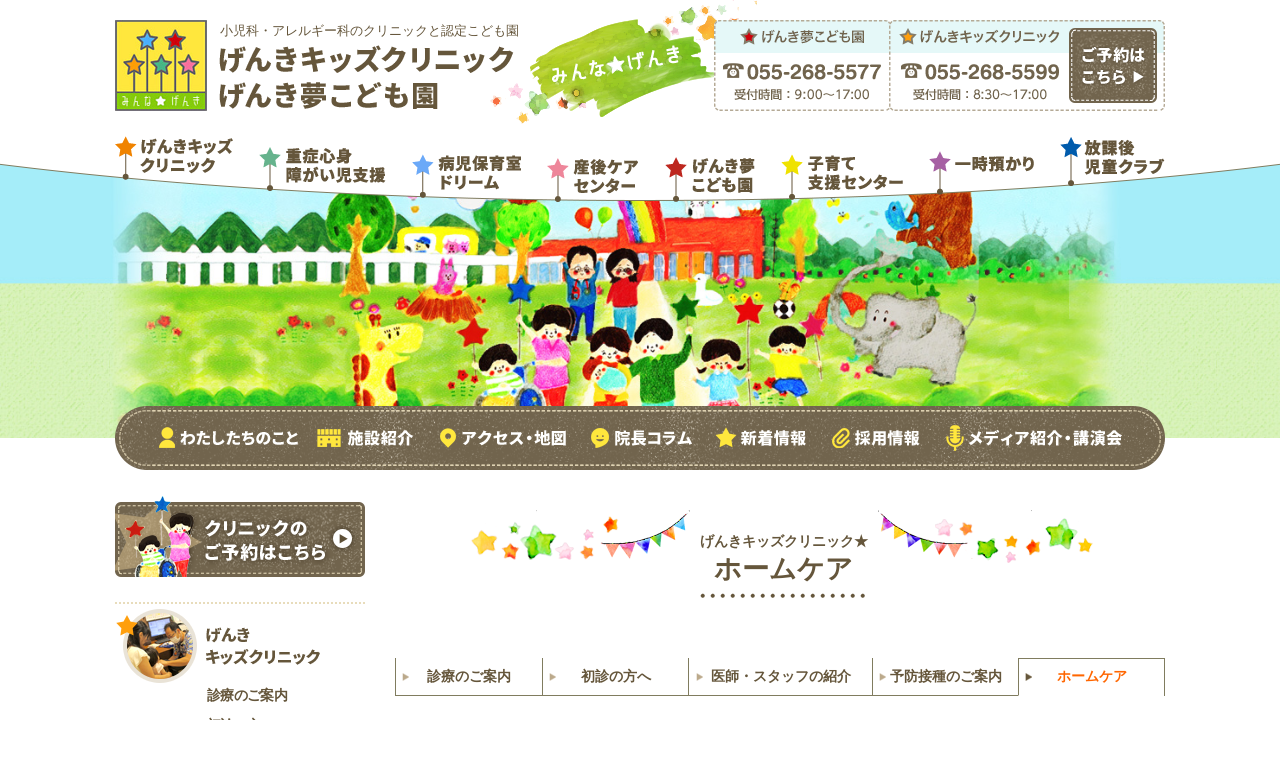

--- FILE ---
content_type: text/html; charset=UTF-8
request_url: https://www.genkikids-clinic.com/clinic/clinic05/
body_size: 12839
content:
<!doctype html>
<html lang="ja">
<head>
<meta charset="utf-8">
<meta name="viewport" content="width=1080px">
<title>げんきキッズクリニック★ホームケア | げんきキッズクリニック・げんき夢保育園公式ホームページ</title>
<meta name='robots' content='max-image-preview:large' />
<link rel="alternate" title="oEmbed (JSON)" type="application/json+oembed" href="https://www.genkikids-clinic.com/wp-json/oembed/1.0/embed?url=https%3A%2F%2Fwww.genkikids-clinic.com%2Fclinic%2Fclinic05%2F" />
<link rel="alternate" title="oEmbed (XML)" type="text/xml+oembed" href="https://www.genkikids-clinic.com/wp-json/oembed/1.0/embed?url=https%3A%2F%2Fwww.genkikids-clinic.com%2Fclinic%2Fclinic05%2F&#038;format=xml" />

<!-- SEO SIMPLE PACK 3.6.2 -->
<title>げんきキッズクリニック★ホームケア | げんきキッズクリニック・げんき夢保育園公式ホームページ</title>
<meta name="description" content="診療のご案内 初診の方へ 医師・スタッフの紹介 予防接種のご案内 ホームケア 解熱剤（熱さまし）の使い方 解熱剤（熱さまし）の使い方 はじめてのお子さんで熱がでたときはたいへん心配されることと思います。小児科医の私でさえも、自分のこどもが高">
<meta name="keywords" content="山梨,認可保育園,小児科,アレルギー科,クリニック">
<link rel="canonical" href="https://www.genkikids-clinic.com/clinic/clinic05/">
<meta property="og:locale" content="ja_JP">
<meta property="og:type" content="article">
<meta property="og:image" content="https://www.genkikids-clinic.com/wp/wp-content/uploads/2025/12/header_mainimg_under.jpg">
<meta property="og:title" content="げんきキッズクリニック★ホームケア | げんきキッズクリニック・げんき夢保育園公式ホームページ">
<meta property="og:description" content="診療のご案内 初診の方へ 医師・スタッフの紹介 予防接種のご案内 ホームケア 解熱剤（熱さまし）の使い方 解熱剤（熱さまし）の使い方 はじめてのお子さんで熱がでたときはたいへん心配されることと思います。小児科医の私でさえも、自分のこどもが高">
<meta property="og:url" content="https://www.genkikids-clinic.com/clinic/clinic05/">
<meta property="og:site_name" content="げんきキッズクリニック・げんき夢保育園公式ホームページ">
<meta name="twitter:card" content="summary">
<!-- / SEO SIMPLE PACK -->

<style id='wp-img-auto-sizes-contain-inline-css' type='text/css'>
img:is([sizes=auto i],[sizes^="auto," i]){contain-intrinsic-size:3000px 1500px}
/*# sourceURL=wp-img-auto-sizes-contain-inline-css */
</style>
<style id='wp-emoji-styles-inline-css' type='text/css'>

	img.wp-smiley, img.emoji {
		display: inline !important;
		border: none !important;
		box-shadow: none !important;
		height: 1em !important;
		width: 1em !important;
		margin: 0 0.07em !important;
		vertical-align: -0.1em !important;
		background: none !important;
		padding: 0 !important;
	}
/*# sourceURL=wp-emoji-styles-inline-css */
</style>
<style id='wp-block-library-inline-css' type='text/css'>
:root{--wp-block-synced-color:#7a00df;--wp-block-synced-color--rgb:122,0,223;--wp-bound-block-color:var(--wp-block-synced-color);--wp-editor-canvas-background:#ddd;--wp-admin-theme-color:#007cba;--wp-admin-theme-color--rgb:0,124,186;--wp-admin-theme-color-darker-10:#006ba1;--wp-admin-theme-color-darker-10--rgb:0,107,160.5;--wp-admin-theme-color-darker-20:#005a87;--wp-admin-theme-color-darker-20--rgb:0,90,135;--wp-admin-border-width-focus:2px}@media (min-resolution:192dpi){:root{--wp-admin-border-width-focus:1.5px}}.wp-element-button{cursor:pointer}:root .has-very-light-gray-background-color{background-color:#eee}:root .has-very-dark-gray-background-color{background-color:#313131}:root .has-very-light-gray-color{color:#eee}:root .has-very-dark-gray-color{color:#313131}:root .has-vivid-green-cyan-to-vivid-cyan-blue-gradient-background{background:linear-gradient(135deg,#00d084,#0693e3)}:root .has-purple-crush-gradient-background{background:linear-gradient(135deg,#34e2e4,#4721fb 50%,#ab1dfe)}:root .has-hazy-dawn-gradient-background{background:linear-gradient(135deg,#faaca8,#dad0ec)}:root .has-subdued-olive-gradient-background{background:linear-gradient(135deg,#fafae1,#67a671)}:root .has-atomic-cream-gradient-background{background:linear-gradient(135deg,#fdd79a,#004a59)}:root .has-nightshade-gradient-background{background:linear-gradient(135deg,#330968,#31cdcf)}:root .has-midnight-gradient-background{background:linear-gradient(135deg,#020381,#2874fc)}:root{--wp--preset--font-size--normal:16px;--wp--preset--font-size--huge:42px}.has-regular-font-size{font-size:1em}.has-larger-font-size{font-size:2.625em}.has-normal-font-size{font-size:var(--wp--preset--font-size--normal)}.has-huge-font-size{font-size:var(--wp--preset--font-size--huge)}.has-text-align-center{text-align:center}.has-text-align-left{text-align:left}.has-text-align-right{text-align:right}.has-fit-text{white-space:nowrap!important}#end-resizable-editor-section{display:none}.aligncenter{clear:both}.items-justified-left{justify-content:flex-start}.items-justified-center{justify-content:center}.items-justified-right{justify-content:flex-end}.items-justified-space-between{justify-content:space-between}.screen-reader-text{border:0;clip-path:inset(50%);height:1px;margin:-1px;overflow:hidden;padding:0;position:absolute;width:1px;word-wrap:normal!important}.screen-reader-text:focus{background-color:#ddd;clip-path:none;color:#444;display:block;font-size:1em;height:auto;left:5px;line-height:normal;padding:15px 23px 14px;text-decoration:none;top:5px;width:auto;z-index:100000}html :where(.has-border-color){border-style:solid}html :where([style*=border-top-color]){border-top-style:solid}html :where([style*=border-right-color]){border-right-style:solid}html :where([style*=border-bottom-color]){border-bottom-style:solid}html :where([style*=border-left-color]){border-left-style:solid}html :where([style*=border-width]){border-style:solid}html :where([style*=border-top-width]){border-top-style:solid}html :where([style*=border-right-width]){border-right-style:solid}html :where([style*=border-bottom-width]){border-bottom-style:solid}html :where([style*=border-left-width]){border-left-style:solid}html :where(img[class*=wp-image-]){height:auto;max-width:100%}:where(figure){margin:0 0 1em}html :where(.is-position-sticky){--wp-admin--admin-bar--position-offset:var(--wp-admin--admin-bar--height,0px)}@media screen and (max-width:600px){html :where(.is-position-sticky){--wp-admin--admin-bar--position-offset:0px}}

/*# sourceURL=wp-block-library-inline-css */
</style><style id='global-styles-inline-css' type='text/css'>
:root{--wp--preset--aspect-ratio--square: 1;--wp--preset--aspect-ratio--4-3: 4/3;--wp--preset--aspect-ratio--3-4: 3/4;--wp--preset--aspect-ratio--3-2: 3/2;--wp--preset--aspect-ratio--2-3: 2/3;--wp--preset--aspect-ratio--16-9: 16/9;--wp--preset--aspect-ratio--9-16: 9/16;--wp--preset--color--black: #000000;--wp--preset--color--cyan-bluish-gray: #abb8c3;--wp--preset--color--white: #ffffff;--wp--preset--color--pale-pink: #f78da7;--wp--preset--color--vivid-red: #cf2e2e;--wp--preset--color--luminous-vivid-orange: #ff6900;--wp--preset--color--luminous-vivid-amber: #fcb900;--wp--preset--color--light-green-cyan: #7bdcb5;--wp--preset--color--vivid-green-cyan: #00d084;--wp--preset--color--pale-cyan-blue: #8ed1fc;--wp--preset--color--vivid-cyan-blue: #0693e3;--wp--preset--color--vivid-purple: #9b51e0;--wp--preset--gradient--vivid-cyan-blue-to-vivid-purple: linear-gradient(135deg,rgb(6,147,227) 0%,rgb(155,81,224) 100%);--wp--preset--gradient--light-green-cyan-to-vivid-green-cyan: linear-gradient(135deg,rgb(122,220,180) 0%,rgb(0,208,130) 100%);--wp--preset--gradient--luminous-vivid-amber-to-luminous-vivid-orange: linear-gradient(135deg,rgb(252,185,0) 0%,rgb(255,105,0) 100%);--wp--preset--gradient--luminous-vivid-orange-to-vivid-red: linear-gradient(135deg,rgb(255,105,0) 0%,rgb(207,46,46) 100%);--wp--preset--gradient--very-light-gray-to-cyan-bluish-gray: linear-gradient(135deg,rgb(238,238,238) 0%,rgb(169,184,195) 100%);--wp--preset--gradient--cool-to-warm-spectrum: linear-gradient(135deg,rgb(74,234,220) 0%,rgb(151,120,209) 20%,rgb(207,42,186) 40%,rgb(238,44,130) 60%,rgb(251,105,98) 80%,rgb(254,248,76) 100%);--wp--preset--gradient--blush-light-purple: linear-gradient(135deg,rgb(255,206,236) 0%,rgb(152,150,240) 100%);--wp--preset--gradient--blush-bordeaux: linear-gradient(135deg,rgb(254,205,165) 0%,rgb(254,45,45) 50%,rgb(107,0,62) 100%);--wp--preset--gradient--luminous-dusk: linear-gradient(135deg,rgb(255,203,112) 0%,rgb(199,81,192) 50%,rgb(65,88,208) 100%);--wp--preset--gradient--pale-ocean: linear-gradient(135deg,rgb(255,245,203) 0%,rgb(182,227,212) 50%,rgb(51,167,181) 100%);--wp--preset--gradient--electric-grass: linear-gradient(135deg,rgb(202,248,128) 0%,rgb(113,206,126) 100%);--wp--preset--gradient--midnight: linear-gradient(135deg,rgb(2,3,129) 0%,rgb(40,116,252) 100%);--wp--preset--font-size--small: 13px;--wp--preset--font-size--medium: 20px;--wp--preset--font-size--large: 36px;--wp--preset--font-size--x-large: 42px;--wp--preset--spacing--20: 0.44rem;--wp--preset--spacing--30: 0.67rem;--wp--preset--spacing--40: 1rem;--wp--preset--spacing--50: 1.5rem;--wp--preset--spacing--60: 2.25rem;--wp--preset--spacing--70: 3.38rem;--wp--preset--spacing--80: 5.06rem;--wp--preset--shadow--natural: 6px 6px 9px rgba(0, 0, 0, 0.2);--wp--preset--shadow--deep: 12px 12px 50px rgba(0, 0, 0, 0.4);--wp--preset--shadow--sharp: 6px 6px 0px rgba(0, 0, 0, 0.2);--wp--preset--shadow--outlined: 6px 6px 0px -3px rgb(255, 255, 255), 6px 6px rgb(0, 0, 0);--wp--preset--shadow--crisp: 6px 6px 0px rgb(0, 0, 0);}:where(.is-layout-flex){gap: 0.5em;}:where(.is-layout-grid){gap: 0.5em;}body .is-layout-flex{display: flex;}.is-layout-flex{flex-wrap: wrap;align-items: center;}.is-layout-flex > :is(*, div){margin: 0;}body .is-layout-grid{display: grid;}.is-layout-grid > :is(*, div){margin: 0;}:where(.wp-block-columns.is-layout-flex){gap: 2em;}:where(.wp-block-columns.is-layout-grid){gap: 2em;}:where(.wp-block-post-template.is-layout-flex){gap: 1.25em;}:where(.wp-block-post-template.is-layout-grid){gap: 1.25em;}.has-black-color{color: var(--wp--preset--color--black) !important;}.has-cyan-bluish-gray-color{color: var(--wp--preset--color--cyan-bluish-gray) !important;}.has-white-color{color: var(--wp--preset--color--white) !important;}.has-pale-pink-color{color: var(--wp--preset--color--pale-pink) !important;}.has-vivid-red-color{color: var(--wp--preset--color--vivid-red) !important;}.has-luminous-vivid-orange-color{color: var(--wp--preset--color--luminous-vivid-orange) !important;}.has-luminous-vivid-amber-color{color: var(--wp--preset--color--luminous-vivid-amber) !important;}.has-light-green-cyan-color{color: var(--wp--preset--color--light-green-cyan) !important;}.has-vivid-green-cyan-color{color: var(--wp--preset--color--vivid-green-cyan) !important;}.has-pale-cyan-blue-color{color: var(--wp--preset--color--pale-cyan-blue) !important;}.has-vivid-cyan-blue-color{color: var(--wp--preset--color--vivid-cyan-blue) !important;}.has-vivid-purple-color{color: var(--wp--preset--color--vivid-purple) !important;}.has-black-background-color{background-color: var(--wp--preset--color--black) !important;}.has-cyan-bluish-gray-background-color{background-color: var(--wp--preset--color--cyan-bluish-gray) !important;}.has-white-background-color{background-color: var(--wp--preset--color--white) !important;}.has-pale-pink-background-color{background-color: var(--wp--preset--color--pale-pink) !important;}.has-vivid-red-background-color{background-color: var(--wp--preset--color--vivid-red) !important;}.has-luminous-vivid-orange-background-color{background-color: var(--wp--preset--color--luminous-vivid-orange) !important;}.has-luminous-vivid-amber-background-color{background-color: var(--wp--preset--color--luminous-vivid-amber) !important;}.has-light-green-cyan-background-color{background-color: var(--wp--preset--color--light-green-cyan) !important;}.has-vivid-green-cyan-background-color{background-color: var(--wp--preset--color--vivid-green-cyan) !important;}.has-pale-cyan-blue-background-color{background-color: var(--wp--preset--color--pale-cyan-blue) !important;}.has-vivid-cyan-blue-background-color{background-color: var(--wp--preset--color--vivid-cyan-blue) !important;}.has-vivid-purple-background-color{background-color: var(--wp--preset--color--vivid-purple) !important;}.has-black-border-color{border-color: var(--wp--preset--color--black) !important;}.has-cyan-bluish-gray-border-color{border-color: var(--wp--preset--color--cyan-bluish-gray) !important;}.has-white-border-color{border-color: var(--wp--preset--color--white) !important;}.has-pale-pink-border-color{border-color: var(--wp--preset--color--pale-pink) !important;}.has-vivid-red-border-color{border-color: var(--wp--preset--color--vivid-red) !important;}.has-luminous-vivid-orange-border-color{border-color: var(--wp--preset--color--luminous-vivid-orange) !important;}.has-luminous-vivid-amber-border-color{border-color: var(--wp--preset--color--luminous-vivid-amber) !important;}.has-light-green-cyan-border-color{border-color: var(--wp--preset--color--light-green-cyan) !important;}.has-vivid-green-cyan-border-color{border-color: var(--wp--preset--color--vivid-green-cyan) !important;}.has-pale-cyan-blue-border-color{border-color: var(--wp--preset--color--pale-cyan-blue) !important;}.has-vivid-cyan-blue-border-color{border-color: var(--wp--preset--color--vivid-cyan-blue) !important;}.has-vivid-purple-border-color{border-color: var(--wp--preset--color--vivid-purple) !important;}.has-vivid-cyan-blue-to-vivid-purple-gradient-background{background: var(--wp--preset--gradient--vivid-cyan-blue-to-vivid-purple) !important;}.has-light-green-cyan-to-vivid-green-cyan-gradient-background{background: var(--wp--preset--gradient--light-green-cyan-to-vivid-green-cyan) !important;}.has-luminous-vivid-amber-to-luminous-vivid-orange-gradient-background{background: var(--wp--preset--gradient--luminous-vivid-amber-to-luminous-vivid-orange) !important;}.has-luminous-vivid-orange-to-vivid-red-gradient-background{background: var(--wp--preset--gradient--luminous-vivid-orange-to-vivid-red) !important;}.has-very-light-gray-to-cyan-bluish-gray-gradient-background{background: var(--wp--preset--gradient--very-light-gray-to-cyan-bluish-gray) !important;}.has-cool-to-warm-spectrum-gradient-background{background: var(--wp--preset--gradient--cool-to-warm-spectrum) !important;}.has-blush-light-purple-gradient-background{background: var(--wp--preset--gradient--blush-light-purple) !important;}.has-blush-bordeaux-gradient-background{background: var(--wp--preset--gradient--blush-bordeaux) !important;}.has-luminous-dusk-gradient-background{background: var(--wp--preset--gradient--luminous-dusk) !important;}.has-pale-ocean-gradient-background{background: var(--wp--preset--gradient--pale-ocean) !important;}.has-electric-grass-gradient-background{background: var(--wp--preset--gradient--electric-grass) !important;}.has-midnight-gradient-background{background: var(--wp--preset--gradient--midnight) !important;}.has-small-font-size{font-size: var(--wp--preset--font-size--small) !important;}.has-medium-font-size{font-size: var(--wp--preset--font-size--medium) !important;}.has-large-font-size{font-size: var(--wp--preset--font-size--large) !important;}.has-x-large-font-size{font-size: var(--wp--preset--font-size--x-large) !important;}
/*# sourceURL=global-styles-inline-css */
</style>

<style id='classic-theme-styles-inline-css' type='text/css'>
/*! This file is auto-generated */
.wp-block-button__link{color:#fff;background-color:#32373c;border-radius:9999px;box-shadow:none;text-decoration:none;padding:calc(.667em + 2px) calc(1.333em + 2px);font-size:1.125em}.wp-block-file__button{background:#32373c;color:#fff;text-decoration:none}
/*# sourceURL=/wp-includes/css/classic-themes.min.css */
</style>
<link rel='stylesheet' id='contact-form-7-css' href='https://www.genkikids-clinic.com/wp/wp-content/plugins/contact-form-7/includes/css/styles.css?ver=6.1.4' type='text/css' media='all' />
<link rel="https://api.w.org/" href="https://www.genkikids-clinic.com/wp-json/" /><link rel="alternate" title="JSON" type="application/json" href="https://www.genkikids-clinic.com/wp-json/wp/v2/pages/1237" /><link rel="EditURI" type="application/rsd+xml" title="RSD" href="https://www.genkikids-clinic.com/wp/xmlrpc.php?rsd" />
<meta name="generator" content="WordPress 6.9" />
<link rel='shortlink' href='https://www.genkikids-clinic.com/?p=1237' />

<!-- css -->
<link href="/css/chocolat.css" rel="stylesheet" type="text/css">
<link href="/css/style.css" rel="stylesheet" type="text/css">
<link href="/css/sp.css" rel="stylesheet" type="text/css" media="screen and (max-width:860px) and (min-width:0px)">

<!-- js -->
<script src="https://ajax.googleapis.com/ajax/libs/jquery/2.1.1/jquery.min.js"></script>
<script src="/js/jquery.chocolat.js"></script>
<script>
	$(document).ready(function(){
		$('.chocolat-parent').Chocolat();
	});
</script>
<script src="/js/script.js"></script>

<!--[if (gte IE 6)&(lte IE 8)]>
<script src="/js/html5shiv.js"></script>
<script src="/js/selectivizr-min.js"></script>
<script src="https://oss.maxcdn.com/respond/1.4.2/respond.min.js"></script>
<![endif]-->


<!-- Global site tag (gtag.js) - Google Analytics -->
<script async src="https://www.googletagmanager.com/gtag/js?id=UA-133924502-1"></script>
	<script async src="https://www.googletagmanager.com/gtag/js?id=G-7X4EJJ6YL4"></script>
<script>
  window.dataLayer = window.dataLayer || [];
  function gtag(){dataLayer.push(arguments);}
  gtag('js', new Date());

  gtag('config', 'UA-133924502-1');
	 gtag('config', 'G-7X4EJJ6YL4');
</script>


</head>

<body id="pagetop">
<div id="fb-root"></div>
<script>(function(d, s, id) {
  var js, fjs = d.getElementsByTagName(s)[0];
  if (d.getElementById(id)) return;
  js = d.createElement(s); js.id = id;
  js.src = "//connect.facebook.net/ja_JP/sdk.js#xfbml=1&version=v2.8&appId=1439693706323565";
  fjs.parentNode.insertBefore(js, fjs);
}(document, 'script', 'facebook-jssdk'));</script>

<div class="overlay" id="js__overlay"></div>

<div id="wrapper">
<!--============================
	ヘッダー
==============================-->

<header class="header under pos_rel">
	<div class="header_box pos_ab">
		<div class="bg">
			<div class="container pos_rel">
				<div class="clearFix box_wrap">
					<div class="header_logo ta_left-s_center box50">
						<div class="pos_rel">
							<h1 class="pos_ab ta_left">小児科・アレルギー科のクリニックと認定こども園</h1>
							<figure class="ta_left-s_center"><a href="/" class="fade"><img src="/images/common/header_logo.png" alt="げんきキッズクリニック / げんき夢こども園"></a></figure>
						</div>
					</div>

					<div class="box50 ta_right-s_center">
						<ul class="header_contact clearFix">
							<li><img src="/images/common/header_contact01.png" alt="げんき夢こども園：055-268-5577"></li>
							<li class="pos_rel"><img src="/images/common/header_contact02.png" alt="げんきキッズクリニック：055-268-5599"><span class="pos_ab"><a href="http://ssc.doctorqube.com/genkikids/" target="_blank"><img src="/images/common/header_btn01.png" alt="ご予約はこちら" class="btn"></a></span></li>
						</ul>
					</div>
				</div>
				<ul class="header_nav allbtn hidden_s">
					<li class="nav01"><a href="/clinic/"><img src="/images/common/header_nav01.png" alt="げんきキッズクリニック"></a></li>
					<li class="nav02"><a href="/smile/"><img src="/images/common/header_nav03.png" alt="重症心身障がい児支援"></a></li>
					<li class="nav03"><a href="/dream/"><img src="/images/common/header_nav02.png" alt="病児保育室ドリーム"></a></li>
					<li class="nav04"><a href="/aftercare/"><img src="/images/common/header_nav08.png" alt="産後ケアセンター"></a></li>
					<li class="nav05"><a href="/nursery/"><img src="/images/common/header_nav04.png" alt="げんき夢こども園"></a></li>
					<li class="nav06"><a href="/nagareboshi/"><img src="/images/common/header_nav05.png" alt="子育て支援センター ながれ星"></a></li>
					<li class="nav07"><a href="/short/"><img src="/images/common/header_nav06.png" alt="一時預かり"></a></li>
					<li class="nav08"><a href="/afterschool/"><img src="/images/common/header_nav07.png" alt="放課後児童クラブ"></a></li>
				</ul>
			</div>
		</div>
	</div>

	<figure class="mainimage ta_center"><img src="/images/common/header_mainimg_under.jpg" alt="image"></figure>
</header>

<!--============================
	グローバルナビ
==============================-->
<nav class="gn container hidden_s">
	<ul class="clearFix allbtn">
		<li><a href="/about/"><img src="/images/common/gn01.png" alt="わたしたちのこと"></a></li>
		<li><a href="/facility/"><img src="/images/common/gn02.png" alt="施設紹介"></a></li>
		<li><a href="/access/"><img src="/images/common/gn03.png" alt="アクセス・地図"></a></li>
		<li><a href="/column/"><img src="/images/common/gn04.png" alt="院長コラム"></a></li>
		<li><a href="/topics/"><img src="/images/common/gn05.png" alt="新着情報"></a></li>
		<li><a href="/recruit/"><img src="/images/common/gn06.png" alt="採用情報"></a></li>
		<li><a href="/media/"><img src="/images/common/gn07.png" alt="メディア紹介・講演会"></a></li>
	</ul>
</nav>
<!--============================ 
	コンテンツ
==============================-->

<div class="container clearFix under_wrap">

	<!--============================ 
		メインコンテンツ
	==============================-->
	<div class="contents">
			
		<!-- ページタイトル -->
		<header class="pagettl ta_center mb60 clinic05">
			<h2><span><span>げんきキッズクリニック★</span><br>ホームケア</span></h2>
		</header>
		
		<div class="clearFix">
			<p>		<!-- 下層メニュー --></p>
<ul class="under_link clinic mb40">
<li><a href="/clinic/">診療のご案内</a></li>
<li><a href="../clinic02/">初診の方へ</a></li>
<li><a href="../clinic03/">医師・スタッフの紹介</a></li>
<li><a href="../clinic04/">予防接種のご案内</a></li>
<li class="select">ホームケア</li>
</ul>
<p>		<!-- sec04 --></p>
<section class="clinic02_sec04 mb60-30">
<h3 class="heading_star01 mb30">解熱剤（熱さまし）の使い方</h3>
<section class="mb40">
<h4 class="heading_star02 mb15">解熱剤（熱さまし）の使い方</h4>
<p class="text_indent">はじめてのお子さんで熱がでたときはたいへん心配されることと思います。小児科医の私でさえも、自分のこどもが高熱をだしたときは、ついついよくないことを考えてしまい、熱が下がるとホッとしたりしています。</p>
</section>
<section class="faq_sec mb20">
<dl class="mb20">
<dt><img decoding="async" src="/images/clinic/ico_q.png" alt="Q"></dt>
<dd>なぜ発熱が起こるのでしょうか？</dd>
</dl>
<dl>
<dt><img decoding="async" src="/images/clinic/ico_a.png" alt="A"></dt>
<dd>熱を出すということは体がウイルスやバイ菌（細菌）と戦う体制を整えるための準備をしているのです。熱を出すことにより、ウイルスやバイ菌の元気もなくなりますし、体の中では、免疫（ウイルス・バイ菌をやっつける力）が高まります。そうして病気に打ち勝っていくのです。</dd>
</dl>
</section>
<section class="faq_sec mb20">
<dl class="mb20">
<dt><img decoding="async" src="/images/clinic/ico_q.png" alt="Q"></dt>
<dd>使用方法は？</dd>
</dl>
<dl>
<dt><img decoding="async" src="/images/clinic/ico_a.png" alt="A"></dt>
<dd>３８．５℃以上の発熱で機嫌が悪いときや寝づらいときに使用するのがよいと思います。発熱している間ずっと使用する人がいますが、これはよくない使い方だと思います。むやみに解熱剤で熱を下げるべきではないとも言われていますので、できれば必要最小限に使用されることをお勧めします。まったく使用しなくてもかまいません。解熱剤を使用したほうが病気は早く治るとか、病気が重症化しないとは言われていません。もう一度解熱剤を使用したいときは6～8時間は空けてください。</dd>
</dl>
</section>
<section class="faq_sec mb20">
<dl class="mb20">
<dt><img decoding="async" src="/images/clinic/ico_q.png" alt="Q"></dt>
<dd>効きは？</dd>
</dl>
<dl>
<dt><img decoding="async" src="/images/clinic/ico_a.png" alt="A"></dt>
<dd>「解熱剤」とは、病気をなおす薬ではなく、熱を一時的に下げるだけの薬であるということを覚えておいていただきたいです。使用すると1～2時間で熱は下がってきますが、その後４～５時間で熱が再び上がってきます。熱が下がるときは汗をかいて機嫌がよくなりますが、熱が上がるときにはぶるぶる震える悪寒が起こり、不機嫌になります。悪寒とけいれんの違いについて聞かれることも多いのですが、悪寒は意識があって、顔色は変化しません。けいれんは意識がなくなり、顔色が真っ青になります。お子さんの看病の時には覚えておくとよいと思います。</dd>
</dl>
</section>
<section class="faq_sec mb20">
<dl class="mb20">
<dt><img decoding="async" src="/images/clinic/ico_q.png" alt="Q"></dt>
<dd>種類は？</dd>
</dl>
<dl>
<dt><img decoding="async" src="/images/clinic/ico_a.png" alt="A"></dt>
<dd>種類は坐薬と飲み薬があります。飲めないお子さんには坐薬、飲めるお子さんには坐薬を入れるときのおしりの痛みがないので、飲み薬をお勧めします。</dd>
</dl>
</section>
<section class="faq_sec mb20">
<dl class="mb20">
<dt><img decoding="async" src="/images/clinic/ico_q.png" alt="Q"></dt>
<dd>冷やしていいの？</dd>
</dl>
<dl>
<dt><img decoding="async" src="/images/clinic/ico_a.png" alt="A"></dt>
<dd>最近、「冷えピタ」や「熱さまシート」などの冷却剤をおでこやわきなどに使用しているお子さんを多く見かけますが、これ自身で熱を下げる効果はありませんが、ひんやりして気持ちがよくなる程度の効果しかありません。本人がいやがるようなら無理やりする必要はありません。冷たいタオルや氷枕の利用も同じように考えてください。2004年に生後4ヶ月のお子さんが額に冷却剤をはり、ずれて鼻や口をふさぎ、窒息状態になり脳に重い障害が残る事件がありました。小さい子には冷却剤を使用するのは控えましょう。</dd>
</dl>
</section>
</section>
<p><!-- /sec04 --></p>
<p>		<!-- sec05 --></p>
<section class="clinic02_sec05 mb60-30">
<h3 class="heading_star01 mb30">病気と出席停止期間について</h3>
<section class="mb40">
<h4 class="heading_star02 mb15">出席停止の期間</h4>
</section>
<table>
<tbody>
<tr>
<th>インフルエンザ</th>
<td>発症した後（発熱の翌日を1日目として）5日を経過し、かつ解熱した後2日を経過するまで（幼児にあっては、発症した後5日を経過し、かつ解熱した後3日を経過するまで）。</td>
</tr>
<tr>
<th>溶連菌</th>
<td>抗菌薬を飲みはじめてから２４時間以上</td>
</tr>
<tr>
<th>咽頭結膜熱（プール熱）</th>
<td>主要症状が消退した後２日を経過するまで</td>
</tr>
<tr>
<th>水痘（みずぼうそう）</th>
<td>全ての発疹が痂皮化するまで</td>
</tr>
<tr>
<th>流行性耳下腺炎（おたふくかぜ、ムンプス）</th>
<td>耳下腺、額下腺又は舌下腺の腫脹が発現した後5日を経過し、かつ全身状態が良好になるまで</td>
</tr>
<tr>
<th>百日咳</th>
<td>特有な咳が消失するまで又は5日間の適正な抗菌性物質製剤による治療が終了するまで</td>
</tr>
<tr>
<th>麻疹</th>
<td>発疹に伴う発熱が解熱した後３日を経過するまで</td>
</tr>
<tr>
<th>風疹</th>
<td>紅斑性の発疹が消失するまで</td>
</tr>
<tr>
<th>結核</th>
<td>病状により伝染のおそれがないと認められるまで</td>
</tr>
</tbody>
</table>
</section>
<p><!-- /sec05 --></p>
		</div>

	</div><!-- /contents -->

	<!--============================ 
		サイドバー
	==============================-->
	<aside class="rNavi">
	<div class="ta_center mb25"><a href="http://ssc.doctorqube.com/genkikids/" target="_blank" class="fade"><img src="/images/common/under/side_bnr01.png" alt="クリニックのご予約はこちら"></a></div>

	<!-- sec01 -->
	<section class="side_sec01 mb20">
		<ul>
			<li><a href="/clinic/" class="fade"><img src="/images/common/under/side_cat01.png" alt="げんきキッズクリニック"></a>
								<ul>
					<li><a href="/clinic/">診療のご案内</a></li>
					<li><a href="/clinic/clinic02/">初診の方へ</a></li>
					<li><a href="/clinic/clinic03/">医師・スタッフの紹介</a></li>
					<li><a href="/clinic/clinic04/">予防接種のご案内</a></li>
					<li class="select"><a href="/clinic/clinic05/">ホームケア</a></li>
				</ul>
							</li>
			<li><a href="/smile/" class="fade"><img src="/images/common/under/side_cat03.png" alt="重症心身障がい児支援"></a>
							</li>
			<li><a href="/dream/" class="fade"><img src="/images/common/under/side_cat02.png" alt="病児保育室ドリーム"></a>
							</li>
			<li><a href="/aftercare/" class="fade"><img src="/images/common/under/side_cat08.png" alt="産後ケアセンター★いちばん星"></a></li>
			<li><a href="/nursery/" class="fade"><img src="/images/common/under/side_cat04.png" alt="げんき夢こども園"></a>
							</li>
			<li><a href="/afterschool/" class="fade"><img src="/images/common/under/side_cat05.png" alt="放課後児童クラブ"></a></li>
			<li><a href="/nagareboshi/" class="fade"><img src="/images/common/under/side_cat06.png" alt="子育て支援センター★ながれ星"></a></li>
			<li><a href="/short/" class="fade"><img src="/images/common/under/side_cat07.png" alt="一時預かり★にこにこくらぶ"></a></li>
		</ul>
	</section><!-- /sec01 -->

	<div class="ta_center mb25"><a href="/column/" class="fade"><img src="/images/common/under/side_bnr02.png" alt="院長コラム"></a></div>

	<!-- sec02 -->
	<section class="side_sec02 pos_rel mb30">
		<div class="clearFix">
			<figure class="left"><img src="/images/common/under/side_img01.png" alt="みんな★げんき"></figure>
			<div class="box_inner">
				<p class="mb15"><img src="/images/common/under/side_tel01.png" alt="げんき夢こども園：055-268-5577"></p>
				<p class="mb00"><img src="/images/common/under/side_tel02.png" alt="げんきキッズクリニック：055-268-5599"></p>
			</div>
		</div>
		<hr>
		<div class="clearFix">
			<figure class="left"><img src="/images/common/under/side_img02.png" alt="image"></figure>
			<div class="box_inner">
				<p class="mb05">〒409-3863<br>
				山梨県中巨摩郡<br>
				昭和町河東中島 748-1</p>
				<p class="mb00"><a href="/access/" class="fade"><img src="/images/common/under/side_btn01.png" alt="アクセスはこちら"></a></p>
			</div>
		</div>
	</section><!-- /sec02 -->

	<ul class="ta_center mb60">
		
		<li class="mb15"><a href="https://www.instagram.com/genkiyume21/" class="fade" target="_blank"><img src="/images/top/top_bnr22.png" alt="げんき夢こども園instagram"></a></li>
		
		
		<li class="mb15"><a href="http://www.facebook.com/genkikidsclinic" class="fade" target="_blank"><img src="/images/top/top_bnr01.png" alt="げんきキッズクリニックfacebook"></a></li>
		<li class="mb15"><a href="http://www.facebook.com/genkiyumehoikuen" class="fade" target="_blank"><img src="/images/top/top_bnr02.png" alt="げんき夢こども園facebook"></a></li>
		<li class="mb15"><a href="/images/n20100709[1].pdf" class="fade" target="_blank"><img src="/images/top/top_bnr03.png" alt="「第4回キッズデザイン賞ソーシャルプロダクツ部門」facebook"></a></li>
		<li class="mb15"><a href="http://www.nih.go.jp/niid/ja/from-idsc.html" class="fade" target="_blank"><img src="/images/top/top_bnr04.png" alt="NIID 国立感染症研究所"></a></li>
		<li class="mb15"><a href="http://www.jsa-pr.jp/" class="fade" target="_blank"><img src="/images/top/top_bnr05.png" alt="日本アレルギー学会"></a></li>
		<li class="mb15"><a href="http://kodomo-qq.jp/" class="fade" target="_blank"><img src="/images/top/top_bnr06.png" alt="こどもの救急"></a></li>
		<li class="mb15"><a href="http://www.know-vpd.jp/" class="fade" target="_blank"><img src="/images/top/top_bnr07.png" alt="KNOW-VPD!"></a></li>
		<li class="mb15"><a href="http://www.byoujihoiku.net/" class="fade" target="_blank"><img src="/images/top/top_bnr08.png" alt="全国病児保育協議会"></a></li>
		<li class="mb15"><a href="http://www.geocities.jp/maroji60/framepage4.htm" class="fade" target="_blank"><img src="/images/top/top_bnr09.gif" alt="スマイルこどもクリニック"></a></li>
		<li class="mb15"><a href="http://fbyamana.fbmatch.net/" class="fade" target="_blank"><img src="/images/top/top_bnr11.png" alt="認定NPO法人フードバンク山梨"></a></li>
		<li class="mb15"><a href="http://fathering.jp/" class="fade" target="_blank"><img src="/images/top/top_bnr10.png" alt="NPO法人ファザーリング・ジャパン"></a></li>
	</ul>
</aside>

</div><!-- /container -->

<!--============================
	フッター
==============================-->

<footer class="footer">
	<nav class="footer_nav01 mb40">
		<ul class="clearFix container allbtn">
			<li><a href="/clinic/"><img src="/images/common/header_nav01.png" alt="げんきキッズクリニック"></a></li>
			<li><a href="/smile/"><img src="/images/common/header_nav03.png" alt="重症心身障がい児支援"></a></li>
			<li><a href="/dream/"><img src="/images/common/header_nav02.png" alt="病児保育室ドリーム"></a></li>
			<li><a href="/aftercare/"><img src="/images/common/header_nav08.png" alt="産後ケアセンター"></a></li>
			<li><a href="/nursery/"><img src="/images/common/header_nav04.png" alt="げんき夢こども園"></a></li>
			<li><a href="/nagareboshi/"><img src="/images/common/header_nav05.png" alt="子育て支援センター ながれ星"></a></li>
			<li><a href="/short/"><img src="/images/common/header_nav06.png" alt="一時預かり"></a></li>
			<li><a href="/afterschool/"><img src="/images/common/header_nav07.png" alt="放課後児童クラブ"></a></li>
		</ul>
	</nav>

	<div class="container">
		<nav class="footer_nav02 ta_center mb20">
			<ul class="fo115">
				<li><a href="/">ホーム</a></li>
				<li><a href="/about/">わたしたちのこと</a></li>
				<li><a href="/facility/">施設紹介</a></li>
				<li><a href="/access/">アクセス・地図</a></li>
				<li><a href="/column/">院長コラム</a></li>
				<li><a href="/topics/">新着情報</a></li>
				<li><a href="/recruit/">採用情報</a></li>
				<li><a href="/media/">メディア紹介・講演会</a></li>
			</ul>
		</nav>

		<div class="box clearFix box_wrap">
			<div class="box50 ta_left-s_center mb10">
				<div class="footer_logo clearFix">
					<figure class="left"><a href="/" class="fade"><img src="/images/common/footer_logo.png" alt="みんな★げんき"></a></figure>
					<div class="box_inner ta_left">
						<p class="lh18">小児科・アレルギー科のクリニックと認定こども園<br>
医療法人社団健輝会　げんきキッズクリニック<br>
社会福祉法人健輝会　げんき夢こども園<br>
〒409-3863　山梨県中巨摩郡昭和町河東中島 748-1</p>
					</div>
				</div>
			</div>

			<div class="box50 mb30 ta_right-s_center">
				<div class="footer_contact">
					<ul class="clearFix">
						<li><img src="/images/common/footer_tel01.png" alt="げんき夢こども園：055-268-5577"></li>
						<li><img src="/images/common/footer_tel02.png" alt="げんきキッズクリニック：055-268-5599"></li>
						<li><a href="http://ssc.doctorqube.com/genkikids/" target="_blank"><img src="/images/common/header_btn01.png" alt="ご予約はこちら" class="btn"></a></li>
					</ul>
				</div>
			</div>
		</div>

		<ul class="footer_nav03 ta_center mb15">
			<li><a href="/privacy/"><img src="/images/common/footer_btn01.png" alt="個人情報について" class="btn"></a></li>
			<li><a href="/sitemap/"><img src="/images/common/footer_btn02.png" alt="サイトマップ" class="btn"></a></li>
			<li><div class="fb-like" data-layout="button" data-action="like" data-size="small" data-show-faces="false" data-share="false"></div></li>
			<li><a href="https://twitter.com/share" class="twitter-share-button">Tweet</a> <script>!function(d,s,id){var js,fjs=d.getElementsByTagName(s)[0],p=/^http:/.test(d.location)?'http':'https';if(!d.getElementById(id)){js=d.createElement(s);js.id=id;js.src=p+'://platform.twitter.com/widgets.js';fjs.parentNode.insertBefore(js,fjs);}}(document, 'script', 'twitter-wjs');</script></li>
		</ul>
		<p class="ta_center lh12 copy mb00"><small>Copyright(C) genkikids-clinic.com 2026 all right reserved.</small></p>
	</div><!-- /container -->
</footer>

<!-- ページトップ -->
<div class="pagetop allbtn"><a href="#pagetop"><img src="/images/common/pagetop.png" alt="ページトップ"></a></div>
</div><!-- /wrapper -->

<!-- スライドメニュー -->
<div class="side-menu-btn" id="button">
	<div class="ellipsis-v">
		<span class="point top"></span>
		<span class="point mid"></span>
		<span class="point bot"></span>
	</div>
</div>
<div class="hidden_l side-menu">
	<figure class="side_logo mb20"><a href="/"><img src="/images/common/header_logo.png" alt="げんきキッズクリニック / げんき夢こども園"></a></figure>
	<nav>
		<ul class="side_nav01 mb15">
			<li><a href="/clinic/"><img src="/images/common/header_nav01.png" alt="げんきキッズクリニック"></a></li>
			<li><a href="/smile/"><img src="/images/common/header_nav03.png" alt="重症心身障がい児支援"></a></li>
			<li><a href="/dream/"><img src="/images/common/header_nav02.png" alt="病児保育室ドリーム"></a></li>
			<li><a href="/aftercare/"><img src="/images/common/header_nav08.png" alt="産後ケアセンター"></a></li>
			<li><a href="/nursery/"><img src="/images/common/header_nav04.png" alt="げんき夢こども園"></a></li>
			<li><a href="/nagareboshi/"><img src="/images/common/header_nav05.png" alt="子育て支援センター ながれ星"></a></li>
			<li><a href="/short/"><img src="/images/common/header_nav06.png" alt="一時預かり"></a></li>
			<li><a href="/afterschool/"><img src="/images/common/header_nav07.png" alt="放課後児童クラブ"></a></li>
		</ul>
		<ul class="side_nav02">
			<li><a href="/about/"><img src="/images/common/side_nav01.png" alt="わたしたちのこと"></a></li>
			<li><a href="/facility/"><img src="/images/common/side_nav02.png" alt="施設紹介"></a></li>
			<li><a href="/access/"><img src="/images/common/side_nav03.png" alt="アクセス・地図"></a></li>
			<li><a href="/column/"><img src="/images/common/side_nav04.png" alt="院長コラム"></a></li>
			<li><a href="/topics/"><img src="/images/common/side_nav05.png" alt="新着情報"></a></li>
			<li><a href="/recruit/"><img src="/images/common/side_nav06.png" alt="採用情報"></a></li>
			<li><a href="/media/"><img src="/images/common/side_nav07.png" alt="メディア紹介・講演会"></a></li>
		</ul>
	</nav>
</div>

<script type="speculationrules">
{"prefetch":[{"source":"document","where":{"and":[{"href_matches":"/*"},{"not":{"href_matches":["/wp/wp-*.php","/wp/wp-admin/*","/wp/wp-content/uploads/*","/wp/wp-content/*","/wp/wp-content/plugins/*","/wp/wp-content/themes/original/*","/*\\?(.+)"]}},{"not":{"selector_matches":"a[rel~=\"nofollow\"]"}},{"not":{"selector_matches":".no-prefetch, .no-prefetch a"}}]},"eagerness":"conservative"}]}
</script>
<script type="text/javascript" src="https://www.genkikids-clinic.com/wp/wp-includes/js/dist/hooks.min.js?ver=dd5603f07f9220ed27f1" id="wp-hooks-js"></script>
<script type="text/javascript" src="https://www.genkikids-clinic.com/wp/wp-includes/js/dist/i18n.min.js?ver=c26c3dc7bed366793375" id="wp-i18n-js"></script>
<script type="text/javascript" id="wp-i18n-js-after">
/* <![CDATA[ */
wp.i18n.setLocaleData( { 'text direction\u0004ltr': [ 'ltr' ] } );
//# sourceURL=wp-i18n-js-after
/* ]]> */
</script>
<script type="text/javascript" src="https://www.genkikids-clinic.com/wp/wp-content/plugins/contact-form-7/includes/swv/js/index.js?ver=6.1.4" id="swv-js"></script>
<script type="text/javascript" id="contact-form-7-js-translations">
/* <![CDATA[ */
( function( domain, translations ) {
	var localeData = translations.locale_data[ domain ] || translations.locale_data.messages;
	localeData[""].domain = domain;
	wp.i18n.setLocaleData( localeData, domain );
} )( "contact-form-7", {"translation-revision-date":"2025-11-30 08:12:23+0000","generator":"GlotPress\/4.0.3","domain":"messages","locale_data":{"messages":{"":{"domain":"messages","plural-forms":"nplurals=1; plural=0;","lang":"ja_JP"},"This contact form is placed in the wrong place.":["\u3053\u306e\u30b3\u30f3\u30bf\u30af\u30c8\u30d5\u30a9\u30fc\u30e0\u306f\u9593\u9055\u3063\u305f\u4f4d\u7f6e\u306b\u7f6e\u304b\u308c\u3066\u3044\u307e\u3059\u3002"],"Error:":["\u30a8\u30e9\u30fc:"]}},"comment":{"reference":"includes\/js\/index.js"}} );
//# sourceURL=contact-form-7-js-translations
/* ]]> */
</script>
<script type="text/javascript" id="contact-form-7-js-before">
/* <![CDATA[ */
var wpcf7 = {
    "api": {
        "root": "https:\/\/www.genkikids-clinic.com\/wp-json\/",
        "namespace": "contact-form-7\/v1"
    }
};
//# sourceURL=contact-form-7-js-before
/* ]]> */
</script>
<script type="text/javascript" src="https://www.genkikids-clinic.com/wp/wp-content/plugins/contact-form-7/includes/js/index.js?ver=6.1.4" id="contact-form-7-js"></script>
<script id="wp-emoji-settings" type="application/json">
{"baseUrl":"https://s.w.org/images/core/emoji/17.0.2/72x72/","ext":".png","svgUrl":"https://s.w.org/images/core/emoji/17.0.2/svg/","svgExt":".svg","source":{"concatemoji":"https://www.genkikids-clinic.com/wp/wp-includes/js/wp-emoji-release.min.js?ver=6.9"}}
</script>
<script type="module">
/* <![CDATA[ */
/*! This file is auto-generated */
const a=JSON.parse(document.getElementById("wp-emoji-settings").textContent),o=(window._wpemojiSettings=a,"wpEmojiSettingsSupports"),s=["flag","emoji"];function i(e){try{var t={supportTests:e,timestamp:(new Date).valueOf()};sessionStorage.setItem(o,JSON.stringify(t))}catch(e){}}function c(e,t,n){e.clearRect(0,0,e.canvas.width,e.canvas.height),e.fillText(t,0,0);t=new Uint32Array(e.getImageData(0,0,e.canvas.width,e.canvas.height).data);e.clearRect(0,0,e.canvas.width,e.canvas.height),e.fillText(n,0,0);const a=new Uint32Array(e.getImageData(0,0,e.canvas.width,e.canvas.height).data);return t.every((e,t)=>e===a[t])}function p(e,t){e.clearRect(0,0,e.canvas.width,e.canvas.height),e.fillText(t,0,0);var n=e.getImageData(16,16,1,1);for(let e=0;e<n.data.length;e++)if(0!==n.data[e])return!1;return!0}function u(e,t,n,a){switch(t){case"flag":return n(e,"\ud83c\udff3\ufe0f\u200d\u26a7\ufe0f","\ud83c\udff3\ufe0f\u200b\u26a7\ufe0f")?!1:!n(e,"\ud83c\udde8\ud83c\uddf6","\ud83c\udde8\u200b\ud83c\uddf6")&&!n(e,"\ud83c\udff4\udb40\udc67\udb40\udc62\udb40\udc65\udb40\udc6e\udb40\udc67\udb40\udc7f","\ud83c\udff4\u200b\udb40\udc67\u200b\udb40\udc62\u200b\udb40\udc65\u200b\udb40\udc6e\u200b\udb40\udc67\u200b\udb40\udc7f");case"emoji":return!a(e,"\ud83e\u1fac8")}return!1}function f(e,t,n,a){let r;const o=(r="undefined"!=typeof WorkerGlobalScope&&self instanceof WorkerGlobalScope?new OffscreenCanvas(300,150):document.createElement("canvas")).getContext("2d",{willReadFrequently:!0}),s=(o.textBaseline="top",o.font="600 32px Arial",{});return e.forEach(e=>{s[e]=t(o,e,n,a)}),s}function r(e){var t=document.createElement("script");t.src=e,t.defer=!0,document.head.appendChild(t)}a.supports={everything:!0,everythingExceptFlag:!0},new Promise(t=>{let n=function(){try{var e=JSON.parse(sessionStorage.getItem(o));if("object"==typeof e&&"number"==typeof e.timestamp&&(new Date).valueOf()<e.timestamp+604800&&"object"==typeof e.supportTests)return e.supportTests}catch(e){}return null}();if(!n){if("undefined"!=typeof Worker&&"undefined"!=typeof OffscreenCanvas&&"undefined"!=typeof URL&&URL.createObjectURL&&"undefined"!=typeof Blob)try{var e="postMessage("+f.toString()+"("+[JSON.stringify(s),u.toString(),c.toString(),p.toString()].join(",")+"));",a=new Blob([e],{type:"text/javascript"});const r=new Worker(URL.createObjectURL(a),{name:"wpTestEmojiSupports"});return void(r.onmessage=e=>{i(n=e.data),r.terminate(),t(n)})}catch(e){}i(n=f(s,u,c,p))}t(n)}).then(e=>{for(const n in e)a.supports[n]=e[n],a.supports.everything=a.supports.everything&&a.supports[n],"flag"!==n&&(a.supports.everythingExceptFlag=a.supports.everythingExceptFlag&&a.supports[n]);var t;a.supports.everythingExceptFlag=a.supports.everythingExceptFlag&&!a.supports.flag,a.supports.everything||((t=a.source||{}).concatemoji?r(t.concatemoji):t.wpemoji&&t.twemoji&&(r(t.twemoji),r(t.wpemoji)))});
//# sourceURL=https://www.genkikids-clinic.com/wp/wp-includes/js/wp-emoji-loader.min.js
/* ]]> */
</script>

</body>
</html>


--- FILE ---
content_type: text/css
request_url: https://www.genkikids-clinic.com/css/style.css
body_size: 8677
content:
/*------------------------------------------------------

	リセット

------------------------------------------------------*/

html, body, div, span, object, iframe, h1, h2, h3, h4, h5, h6, p, blockquote, pre, abbr, address, cite, code, del, dfn, em, img, ins, kbd, q, samp, small, strong, sub, sup, var, b, i, dl, dt, dd, ol, ul, li, fieldset, form, label, legend, table, caption, tbody, tfoot, thead, tr, th, td, article, aside, canvas, details, figcaption, figure, footer, header, hgroup, menu, nav, section, summary, time, mark, audio, video {
	margin: 0;
	padding: 0;
	border: 0;
	outline: 0;
	font-size: 100%;
	font-style: normal;
	font-weight: normal;
	vertical-align: baseline;
	background: transparent;
}
body {
	line-height: 1;
}
article, aside, details, figcaption, figure, footer, header, hgroup, menu, nav, section {
	display: block;
}
ul {
	list-style: none;
}
blockquote, q {
	quotes: none;
}
blockquote:before, blockquote:after, q:before, q:after {
	content: '';
	content: none;
}
a {
	margin: 0;
	padding: 0;
	font-size: 100%;
	vertical-align: baseline;
	background: transparent;
}
/* change colours to suit your needs */
ins {
	background-color: #ff9;
	color: #000;
	text-decoration: none;
}
/* change colours to suit your needs */
mark {
	background-color: #ff9;
	color: #000;
	font-style: italic;
	font-weight: bold;
}
del {
	text-decoration: line-through;
}
abbr[title], dfn[title] {
	border-bottom: 1px dotted;
	cursor: help;
}
table {
	border-collapse: collapse;
	border-spacing: 0;
}
/* change border colour to suit your needs */
hr {
	display: block;
	height: 1px;
	border: 0;
	border-top: 1px solid #cccccc;
	margin: 1em 0;
	padding: 0;
}
input, select {
	vertical-align: middle;
}
img {
	max-width: 100%;
	height: auto;
	border: none;
	vertical-align: top;
}
* {
	-webkit-box-sizing: border-box;
	-moz-box-sizing: border-box;
	box-sizing: border-box;
}
*:before, *:after {
	-webkit-box-sizing: border-box;
	-moz-box-sizing: border-box;
	box-sizing: border-box;
}


/*------------------------------------------------------

	グローバル

------------------------------------------------------*/

body {
	font-family: "ヒラギノ角ゴ Pro W3", "Hiragino Kaku Gothic Pro", "メイリオ", Meiryo, Osaka, "ＭＳ Ｐゴシック", "MS PGothic", sans-serif;
	color: #65563b;
	font-size: 0.82em;
	line-height: 1.6;
	min-width: 1080px;
}

p { margin-bottom: 20px;}
p.lastChild { margin-bottom: 0px;}

a { color: #0066cc; text-decoration: none;}
a:hover, a:active { color: #af7e28; text-decoration: underline;}

/* 文字装飾 */
.fo06 { font-size: 0.6em !important;}
.fo07 { font-size: 0.7em !important;}
.fo08 { font-size: 0.8em !important;}
.fo085 { font-size: 0.85em !important;}
.fo09 { font-size: 0.9em !important;}
.fo105 { font-size: 1.05em !important;}
.fo11 { font-size: 1.1em !important;}
.fo115 { font-size: 1.15em !important;}
.fo12 { font-size: 1.2em !important;}
.fo13 { font-size: 1.3em !important;}
.fo14 { font-size: 1.4em !important;}
.fo15 { font-size: 1.5em !important;}
.fo16 { font-size: 1.6em !important;}
.fo19 { font-size: 1.9em !important;}
.fo25 { font-size: 2.5em !important;}

.lh12 { line-height: 1.2;}
.lh14 { line-height: 1.4;}
.lh18 { line-height: 1.8;}
.lh20 { line-height: 2;}

.fo_mincho { font-family: "Times New Roman", "游明朝", YuMincho, "Hiragino Mincho ProN", Meiryo, serif;}

.fo_white { color: #FFFFFF;}
.fo_brown { color: #553e2c;}
.fo_orange { color: #ff6600;}
.fo_blue { color: #55aaff;}
.fo_red { color: #ED1C24;}

/* ボックス */
.container {
	width: 1080px;
	padding: 0px 15px;
	margin: 0px auto;
}

.contents {
	float: right;
	width: 770px;
	font-size: 1.15em;
}

.rNavi {
	float: left;
	width: 250px;
}

.left { float: left;}
.right { float: right;}

.pos_rel { position: relative;}
.pos_ab { position: absolute;}

.bold { font-weight: bold;}

.ta_center { text-align: center;}
.ta_right { text-align: right;}
.ta_left { text-align: left;}
.ta_right-s_center { text-align: right;}
.ta_left-s_center { text-align: left;}

.box_wrap { margin: 0px -15px;}
.box50 {
	float: left;
	width: 50%;
	padding: 0px 15px;
}
.box30 {
	float: left;
	width: 33.3333%;
	padding: 0px 15px;
}

.dis_table {
	display: table;
	width: 100%;
}
.dis_table dt, .dis_table dd {
	display: table-cell;
	vertical-align: top;
}

.dis_inline-block { display: inline-block;}

.hidden_l { display: none !important;}

/* リスト */
ol { padding-left: 2em;}
ol li { list-style: outside decimal;}

.list_indent { padding-left: 1em;}
.list_indent li { text-indent: -1em;}

/* margin */
.mb00 { margin-bottom: 0px !important;}
.mb05 { margin-bottom: 5px !important;}
.mb10 { margin-bottom: 10px !important;}
.mb15 { margin-bottom: 15px !important;}
.mb20 { margin-bottom: 20px !important;}
.mb25 { margin-bottom: 25px !important;}
.mb30 { margin-bottom: 30px !important;}
.mb40 { margin-bottom: 40px !important;}
.mb50 { margin-bottom: 50px !important;}
.mb60 { margin-bottom: 60px !important;}

.mb40-20 { margin-bottom: 40px !important;}
.mb60-30 { margin-bottom: 60px !important;}
.mb80-40 { margin-bottom: 80px !important;}

/* clearFix */
.clearFix {
    zoom: 100%;
}
.clearFix:after {
	content: "";
	clear: both;
	height: 0;
	display: block;
	visibility: hidden;
}

/* ------------------------
	ヘッダー
------------------------ */

.header { padding-top: 70px;}

.header_box { width: 100%; top: 0px; left: 0px; z-index: 9;}
.header_box .bg { background: url(../images/common/header_bg.png) no-repeat center bottom; background-size: cover;}
.header_box .bg .container { background: url(../images/common/header_img01.png) no-repeat 48.5% top; padding-top: 20px; min-height: 203px;}

.header h1 { left: 105px; top: 0px;}

.header_contact { display: inline-block;}
.header_contact li { float: left;}
.header_contact li .pos_ab { top: 8px; right: 8px;}

.header .mainimage img { width: 100%; height: auto;}

.header_nav { display: flex; justify-content: space-between; align-items: flex-end; padding-top: 14px;}
.header_nav .nav02 { transform: translateY(11px);}
.header_nav .nav03 { transform: translateY(18px);}
.header_nav .nav04 { transform: translateY(22px);}
.header_nav .nav05 { transform: translateY(22px);}
.header_nav .nav06 { transform: translateY(20px);}
.header_nav .nav07 { transform: translateY(15px);}
.header_nav .nav08 { transform: translateY(6px);}

/* ------------------------
	グローバルナビ
------------------------ */

.gn { background: url(../images/common/gn_bg.png) no-repeat center top; height: 64px; margin-top: -32px; position: relative; z-index: 16; padding: 0px 50px;}
.gn li { float: left;}


/* ------------------------
	サイドバー
------------------------ */

.side_sec01 > ul { border-top: dotted 2px #e8dcbb;}
.side_sec01 > ul > li { border-bottom: dotted 2px #e8dcbb; padding: 3px 0px;}
.side_sec01 > ul > li ul { padding: 0px 0px 10px 92px;}
.side_sec01 > ul > li ul li { margin-bottom: 8px; font-weight: bold; font-size: 1.05em; letter-spacing: -0.05em;}
.side_sec01 > ul > li ul li a { color: #65563b;}
.side_sec01 > ul > li ul li a:hover, .side_sec01 > ul > li ul li.select a { color: #ff6600; text-decoration: none;}

.side_sec02 { background: url(../images/common/under/side_box_bg02.png) repeat-y center 9px; padding: 12px 17px;}
.side_sec02:before, .side_sec02:after { content: ""; position: absolute; width: 100%; background-size: 100% 100%; left: 0px;}
.side_sec02:before { height: 9px; background: url(../images/common/under/side_box_bg01.png) no-repeat center top; top: -5px;}
.side_sec02:after { height: 10px; background: url(../images/common/under/side_box_bg03.png) no-repeat center bottom; bottom: -10px;}
.side_sec02 .left { margin-right: 10px;}
.side_sec02 .box_inner { overflow: hidden;}
.side_sec02 hr { border: none;  border-top: dotted 2px #e8dcbb;}

/* ------------------------
	フッター
------------------------ */

.footer { background: url(../images/common/footer_bg.png) no-repeat center bottom; background-size: contain; padding-bottom: 15px;}

.footer_nav01 { background: url(../images/common/footer_line.png) repeat-x left bottom;}
.footer_nav01 ul { display: flex; justify-content: space-between; align-items: flex-end;}

.footer_nav02 li { display: inline-block;}
.footer_nav02 li:after { content: "　|　";}
.footer_nav02 li:last-child:after { content: "";}
.footer_nav02 li a { color: #71644d;}
.footer_nav02 li a:hover, .footer_nav02 li a:active { color: #af7e28; text-decoration: underline;}

.footer .box { background: url(../images/common/header_img01.png) no-repeat center top; padding-top: 30px; margin-bottom: 5%;}
.footer_logo .left { margin-right: 10px;}
.footer_contact { display: inline-block;}
.footer_contact li { float: left;}
.footer_contact li:nth-child(2) { margin-left: 15px;}

.footer_nav03 li { display: inline-block; vertical-align: top; margin: 0px 1% 5px;}
.fb_iframe_widget > span { vertical-align: top !important;}

.pagetop {
	position: fixed;
	right: 0px;
	bottom: 0px;
	z-index: 9999;
}

/*------------------------------------------------------

	トップページ

------------------------------------------------------*/

.maintext { background: url(../images/top/top_maintext_bg.png) no-repeat center top; background-size: contain; padding: 7% 7% 0px;}

.top_sec01 .bg { position: relative; background: url(../images/top/top_sec01_box02.png) no-repeat center 55px; background-size: 100% 100%; padding: 50px 24px 5px;}
.top_sec01 .bg:before { position: absolute; content: ""; top: 0px; left: 0px; width: 100%; height: 55px; background: url(../images/top/top_sec01_box01.png) no-repeat center top; background-size: 100% 100%;}
.top_sec01 .bg:after { position: absolute; content: ""; bottom: -5px; left: 0px; width: 100%; height: 11px; background: url(../images/top/top_sec01_box03.png) no-repeat center top; background-size: 100% 100%;}
.top_sec01 .bg .right { margin: 0px 0px 20px 15px;}

.top_sec02 ul { display: flex; flex-wrap: wrap; text-align: center;}
.top_sec02 li { width: calc(16.6666% - 10px); margin: 0px 5px 15px;}

.top_sec03 h2, .top_sec04 h2 { background: url(../images/top/top_sec03_line.png) repeat-x left bottom; padding-bottom: 1px;}
.top_sec03 h2 .right, .top_sec04 h2 .right { margin-top: 25px;}
.top_sec03 a, .top_sec04 a { text-decoration: underline;}

.top_sec03 .left { margin-right: 15px;}
.top_sec03 .left .pos_ab { top: 0px; left: 0px;}
.top_sec03 .box_inner { overflow: hidden;}
.top_sec03 .category a { display: inline-block; width: 12.5em; font-weight: bold; color: #fff; text-decoration: none; text-align: center;}
.top_sec03 .category a:hover { opacity: 0.7;}
.top_sec03 .category.cat01 a { background-color: #ffa418;}
.top_sec03 .category.cat02 a { background-color: #55aaff;}
.top_sec03 .category.cat03 a { background-color: #45b68a;}
.top_sec03 .category.cat04 a { background-color: #ce020b;}
.top_sec03 .category.cat05 a { background-color: #fd6598;}

.top_bnr { margin: auto -10px;}
.top_bnr li { float: left; width: 25%; padding: 0px 10px; margin-bottom: 25px;}

/*------------------------------------------------------

	下層ページ

------------------------------------------------------*/

/* ------------------------
	共通
------------------------ */

.under_wrap { padding-top: 25px;}

.text_indent { text-indent: 1em;}

.link_arrow a { background: url(../images/common/under/ico_arrow.png) no-repeat left 0.4em; padding-left: 15px; color: #65563b; text-decoration: underline;}
.link_arrow a:hover { color: #af7e28; text-decoration: none;}

.link_arrow_box a {
	display: inline-block;
	background-color: #f3eddf;
	border-radius: 5px;
	color: #65563b;
	font-weight: bold;
	font-size: 1.05em;
	line-height: 1.2;
	text-decoration: underline;
	padding: 15px 40px 15px 30px;
	position: relative;
}
.link_arrow_box a:after { content: url(../images/common/under/ico_arrow.png); position: absolute; right: 15px; top: 50%; margin-top: -10px;}
.link_arrow_box a:hover { text-decoration: none; opacity: 0.7;}

.link_underline a { text-decoration: underline; color: #65563b;}
.link_underline a:hover { text-decoration: none; color: #af7e28;}

.underline { text-decoration: underline;}

.list_circle > li { position: relative; padding-left: 1em;}
.list_circle > li:before { content: "〇"; position: absolute; left: 0px; top: 0.25em; font-size: 11px;}

.list_disc { padding-left: 20px;}
.list_disc li { list-style: outside disc;}

.list_star li { background: url(../images/clinic/ico_star.png) no-repeat left 0.2em; padding-left: 23px;}

/* ページタイトル */
.pagettl { padding-top: 15px;}
.pagettl h2 span {
	display: inline-block;
	vertical-align: middle;
	background: url(../images/common/under/pagettl_line.png) repeat-x left bottom;
	font-size: 1.8em;
	font-weight: bold;
	line-height: 1.1;
	padding: 15px 0px;
	margin: auto 10px;
}
.pagettl h2 span span {
	display: inline;
	font-size: 0.5em;
	background: none;
	padding: 0px;
	line-height: 1;
	margin: 0px;
}
.pagettl h2:before, .pagettl h2:after { display: inline-block; vertical-align: top;}
.pagettl h2:before { content: url(../images/common/under/pagettl_left.png);}
.pagettl h2:after { content: url(../images/common/under/pagettl_right.png);}

/* 見出し */
.heading_star01 {
	background: url(../images/common/under/heading_star_bg01.png) no-repeat left top,
				url(../images/common/under/heading_star_bg02.png) repeat-x left bottom;
	font-size: 1.7em;
	font-weight: bold;
	line-height: 1.2;
	padding: 5px 0px 15px 53px;
}
.heading_star02 {
	background: url(../images/common/under/heading_star02_bg.png) no-repeat left top;
	border-bottom: dashed 1px #b0aaa1;
	font-size: 1.1em;
	line-height: 1.4;
	padding: 0px 0px 13px 47px;
	margin-bottom: 25px;
}

/* ------------------------
	わたしたちのこと
------------------------ */

.about_sec01 .box_inner { max-width: 535px; padding-top: 30px;}
.about_sec01 .box01 > .pos_ab { top: -20px; right: 0px;}
.about_sec01 .box01 .back { background-color: #eeeae0; line-height: 1.2; padding: 12px; margin-bottom: 2px;}
.about_sec01 .box01 .back .pos_ab { bottom: 0px; left: 45%;}
.about_sec01 .box02 { border: solid 2px #eeeae0; border-radius: 5px; padding: 13px 5px 10px;}
.about_sec01 .box02 dl { display: inline-block; width: 45%;}
.about_sec01 .box02 dt, .about_sec01 .box02 dd { border-bottom: solid 1px #bfbdaf; margin-bottom: 10px;}
.about_sec01 .box02 dd:nth-child(3) { border-bottom: none; margin-bottom: 0px;}

.about_sec02 .left { margin: 0px 15px 20px 0px;}

.about_sec03 table { width: 100%;}
.about_sec03 th, .about_sec03 td { padding-bottom: 30px;}
.about_sec03 th { width: 9em; text-align: left; color: #ff6600; padding-right: 1em;}
.about_sec03 .right { margin: 0px 0px 15px 30px;}


/* ------------------------
	施設紹介
------------------------ */

.facility_sec01 .pos_ab { width: 70%; top: 15%; right: 0px;}

.iframe_wrap { position: relative; width: 100%; padding-top: 75%;/* 高さ÷幅 */}
.iframe_wrap iframe {
	position: absolute;
	top: 0;
	left: 0;
	width: 100% !important;
	height: 100% !important;
}


/* ------------------------
	採用情報
------------------------ */

.recruit_sec01 table { width: 100%;}
.recruit_sec01 th, .recruit_sec01 td { padding: 12px; border: solid 1px #bfbdaf; vertical-align: top;}
.recruit_sec01 th { background-color: #eeeae0; text-align: left; width: 5em;}


/* ----------------------------
	メディア紹介・講演会
---------------------------- */

.media_sec01 dl { display: table; width: 100%; border-bottom: dotted 1px #aaa; padding: 10px 0px;}
.media_sec01 dt, .media_sec01 dd { display: table-cell; vertical-align: top;}
.media_sec01 dt { width: 12em; color: #ff6600; padding-right: 1em;}
.media_sec01 a { color: #65563b; text-decoration: underline;}
.media_sec01 a:hover { color: #999; text-decoration: none;}


/* ----------------------------
	げんきキッズクリニック
---------------------------- */

/* タブメニュー */
.under_link { display: table; width: 100%; border-right: solid 1px #807c5f;}
.under_link li {
	display: table-cell;
	vertical-align: middle;
	width: 25%;
	text-align: center;
	font-weight: bold;
	font-size: 1.05em;
	line-height: 1.2;
	border-left: solid 1px #807c5f;
}
.under_link.clinic li { width: 19%; font-size: 0.9em;}
.under_link.clinic li:nth-child(3) { width: 24%;}
.under_link.dream li { width: 22%;}
.under_link.dream li:nth-child(3) { width: 34%;}
.under_link.media li { width: auto; font-size: 0.9em;}
.under_link li a {
	display: block;
	border-top: solid 1px #fff;
	border-bottom: solid 1px #807c5f;
	background: url(../images/common/under/ico_arrow.png) no-repeat 7% 50%;
	padding: 10px;
	text-decoration: none;
	color: #65563b;
}
.under_link li a:hover, .under_link li.select {
	color: #ff6600;
	background: url(../images/common/under/ico_arrow_o.png) no-repeat 7% 50%;
	border-bottom: solid 1px #fff;
	border-top: solid 1px #807c5f;
}
.under_link li a:visited { color: #65563b;}
.under_link.clinic li a, .under_link.clinic li a:hover, .under_link.clinic li.select { background-size: 7px auto; background-position: 4% 50%;}

/* 診療のご案内 */
.clinic01_sec01 .left { padding-top: 15px;}

.clinic01_sec02 table { width: 100%; border: solid 1px #ccc;}
.clinic01_sec02 thead th { background-color: #f6dfcd;}
.clinic01_sec02 th, .clinic01_sec02 td { border: solid 1px #ccc; vertical-align: middle; padding: 10px; line-height: 1.2;}

.clinic01_sec04 .left { width: 67%;}
.clinic01_sec04 .right { width: 30%;}

.clinic01_sec05 .list_back li { background-color: #eeeadf; padding: 10px 12px; margin-bottom: 2px;}
.clinic01_sec05 .left { width: 75%;}
.clinic01_sec05 .right { width: 22%;}



/* 初診の方へ */
.clinic02_sec01 .left { width: 60%; padding-right: 30px;}
.clinic02_sec01 .right { width: 40%;}

.clinic02_sec02 .left { width: 70%; padding-right: 20px;}
.clinic02_sec02 .right { width: 30%;}

.clinic02_sec05 table { width: 100%;}
.clinic02_sec05 th, .clinic02_sec05 td { vertical-align: top; padding-bottom: 20px;}
.clinic02_sec05 th { text-align: left; width: 13em; color: #ff7200; font-weight: bold; padding-right: 1em;}

.faq_sec { border-bottom: dashed 1px #b0aaa1; padding-bottom: 20px;}
.faq_sec:last-child { border-bottom: none; padding-bottom: 0px;}
.faq_sec dl { display: table; width: 100%;}
.faq_sec dt, .faq_sec dd { display: table-cell; vertical-align: top;}
.faq_sec dt { width: 50px;}
.faq_sec dd { padding-top: 7px;}

/* 医師の紹介 */
.clinic03_sec01 .left { width: 65%; padding-right: 30px;}
.clinic03_sec01 .right { width: 35%;}
.clinic03_sec01 .list_star li { padding-left: 5px; margin-bottom: 10px;}

.clinic03_sec04 table { width: 100%;}
.clinic03_sec04 th, .clinic03_sec04 td { vertical-align: top; padding-bottom: 15px;}
.clinic03_sec04 th { width: 15em; padding-right: 1.5em; text-align: left; color: #ff6600;}

/* 予防接種のご案内 */
.lp20 { padding-left: 20px;}
.clinic_table { width: 100%;}
.clinic_table th, .clinic_table td { vertical-align: top; padding-bottom: 5px;}
.clinic_table th { width: 8.5em; text-align: left; color: #ff6600;}

.clinic_dl dt {
	display: inline-block;
	background-color: #f3eddf;
	border-radius: 5px;
	color: #65563b;
	font-weight: bold;
	font-size: 1.05em;
	line-height: 1.2;
	text-decoration: underline;
	padding: 15px 40px 15px 30px;
	position: relative;
	cursor: pointer;
}
.clinic_dl dt:after { content: url(../images/common/under/ico_arrow.png); position: absolute; right: 15px; top: 50%; margin-top: -10px;}
.clinic_dl dt:hover { text-decoration: none; opacity: 0.7;}
.clinic_dl dd { display: none;}


/* ----------------------------
	病児保育室ドリーム
---------------------------- */

/* ご利用案内 */
.dream01_sec01 .left { width: 55%; padding-right: 20px;}
.dream01_sec01 .right { width: 45%;}
.dream01_sec01 .list01 li { display: inline-block; vertical-align: top; margin: 0px 2px;}
.dream_heading_back {
	display: inline-block;
	background-color: #65563b;
	color: #fff;
	font-weight: bold;
	line-height: 1;
	font-size: 1.05em;
	text-align: center;
	border-radius: 30px;
	padding: 5px 20px 3px;
}
.dream01_sec01 .list02 li { display: inline-block; vertical-align: middle; margin: 0px 2px;}

.dream01_sec02 table { width: 100%;}
.dream01_sec02 th, .dream01_sec02 td { border: solid 1px #bfbdaf; vertical-align: middle; padding: 10px;}
.dream01_sec02 thead th { background-color: #eeeae0;}
.dream01_sec02 tbody th { background-color: #f8f7f3; text-align: left; width: 15%;}
.dream01_sec02 tbody td:nth-child(2) { width: 14%;}
.dream01_sec02 tbody td:nth-child(3) { width: 9%;}
.dream01_sec02 tbody td:nth-child(4) { width: 15%;}
.dream01_sec02 .bg01 { background: url(../images/dream/dream01_sec02_img01.png) no-repeat right top;}
.dream01_sec02 .btn_area a { margin-bottom: 5px;}
.dream01_sec02 .box { border: solid 3px #f1ecde; padding: 15px 15px 10px;}
.dream01_sec02 .box li { display: inline-block; vertical-align: middle; margin: 0px 2px 5px;}

.dream01_sec03 .box01 { float: left; width: 50%; padding: 0px 15px;}
.dream01_sec03 .box02 { background: url(../images/dream/dream01_sec03_bg02.png) no-repeat center 25px; background-size: 100% 75%; padding: 40px 20px;}
.dream01_sec03 .box02:before { position: absolute; content: ""; width: 100%; height: 25px; top: 0px; left: 0px; background: url(../images/dream/dream01_sec03_bg01.png) no-repeat center top; background-size: 100% 100%;}
.dream01_sec03 .box02:after { position: absolute; content: ""; width: 100%; height: 143px; bottom: 0px; left: 0px; background: url(../images/dream/dream01_sec03_bg03.png) no-repeat center top; background-size: 100% 100%; z-index: -1;}
.dream01_sec03 .box02 h4 { display: inline-block; background: url(../images/top/top_sec03_line.png) repeat-x left bottom; padding: 0px 10px 5px; background-size: auto 1px; font-size: 1.05em;}
.dream01_sec03 .box02 .img01 { top: 0px; left: 20px;}
.dream01_sec03 .box02 .img02 { top: 0px; right: 5px;}
.dream01_sec03 .img03 { margin: -70px 0px 0px 20px;}

.dream01_sec05 table { width: 100%;}
.dream01_sec05 th, .dream01_sec05 td { border: solid 1px #bfbdaf; vertical-align: middle; padding: 10px;}
.dream01_sec05 th { background-color: #eeeae0; text-align: left;}
.dream01_sec05 td:nth-child(3):before { content: url(../images/dream/ico_tel.png);}

/* １日の流れ/お部屋の様子 */
.dream_arrow_box { display: table; width: 100%; margin-bottom: 30px;}
.dream_arrow_box li { display: table-cell; vertical-align: top; width: 47%;}
.dream_arrow_box li.arrow { width: 6%; padding: 14% 1.5% 0px;}
.dream_arrow_box li p { max-width: 315px; margin-left: auto; margin-right: auto;}

.dream03_sec02 li:nth-child(3n+1) { clear: both;}

/* ----------------------------
	げんき夢保育園
---------------------------- */

/* 入園希望の皆さまへ */
.nursery01_sec01 .left { width: 60%; padding-right: 20px;}
.nursery01_sec01 .right { width: 40%;}
.nursery01_sec01 .list01 li { display: inline-block; vertical-align: top; margin-bottom: 10px;}
.nursery01_sec01 .list02 { margin: auto -3px;}
.nursery01_sec01 .list02 li { float: left; width: 50%; padding: 0px 3px;}
.nursery01_sec01 .list02 li a {
	display: block;
	text-align: center;
	background-color: #f3eddf;
	border-radius: 5px;
	color: #65563b;
	font-size: 1.05em;
	line-height: 1.2;
	text-decoration: underline;
	padding: 13px 15px 15px 15px;
}
.nursery01_sec01 .list02 li a:after { content: url(../images/clinic/ico_pdf.png);}
.nursery01_sec01 .list02 li a:hover { color: #ff0000; background-color: #f7f4eb;}

.nursery01_sec01 .btn_area { display: flex;}
.nursery01_sec01 .btn_area > div:first-child { margin-right: 30px;}

.nursery01_sec02 .list_circle { display: inline-block; vertical-align: top; margin-right: 50px;}
.nursery01_sec02 .list_circle:last-child { margin-right:  0px;}

/* 園の過ごし方 */
.nursery03_sec01 li { display: inline-block; vertical-align: top; margin: 0px 0.7% 10px;}
.nursery03_sec01 .sec01-01 li:nth-child(1) { margin-right: -4.8%; position: relative; z-index: 100;}
.nursery03_sec01 .sec01-02 li:nth-child(3) { margin-left: -0.8%;}
.nursery03_sec01 .sec01-03 li:nth-child(1) { margin-right: -2%;}
.nursery03_sec01 .sec01-04 li:nth-child(3) { margin-right: -4%;}
.nursery03_sec01 .sec01-05 li:nth-child(1) { margin-right: -9.3%; position: relative; z-index: 100; vertical-align: -200%;}
.nursery03_sec01 .sec01-06 li:nth-child(3) { margin-left: -0.4%; vertical-align: bottom;}

/* 園長・スタッフのご紹介 */
.pagettl.nursery03, .pagettl.dream03 { font-size: 0.9em;}
.nursery_underline { display: inline-block; background: url(../images/nursery/nursery03_line01.png) no-repeat center bottom; background-size: 105% auto;}
.nursery02_sec01 .clinic03_sec04 th { width: 9em;}
.nursery02_sec01 dt {
	display: inline-block;
	background-color: #f3eddf;
	border-radius: 5px;
	color: #65563b;
	font-weight: bold;
	font-size: 1.05em;
	line-height: 1.2;
	text-decoration: underline;
	padding: 15px 40px 15px 30px;
	position: relative;
	cursor: pointer;
}
.nursery02_sec01 dt:after { content: url(../images/common/under/ico_arrow.png); position: absolute; right: 15px; top: 50%; margin-top: -10px;}
.nursery02_sec01 dt:hover { text-decoration: none; opacity: 0.7;}
.nursery02_sec01 dd { display: none;}
.nursery02_sec01 dd table { width: 100%; font-size: 0.9em;}
.nursery02_sec01 dd th, .nursery02_sec01 dd td { vertical-align: middle; padding: 10px; border: solid 1px #b0aaa1; text-align: left; width: 40%;}
.nursery02_sec01 dd td:nth-child(2) { width: 20%; text-align: center;}


/* ------------------------------------
	重症心身 障がい児日中一時支援室
------------------------------------ */

/* スマイルとは */
.smile01_sec02 .right { margin: 0px 0px 30px 20px;}

/* スマイルご利用案内 */
.smile02_sec01 .box50 .left { width: 55%;}
.smile02_sec01 .box50 .right { width: 42%; padding-top: 20px;}

.smile02_sec03 dl { display: table; width: 100%;}
.smile02_sec03 dt, .smile02_sec03 dd { display: table-cell; vertical-align: top;}
.smile02_sec03 dt { width: 60px;}
.smile02_sec03 dd { padding-top: 4px;}
.smile02_sec03 .arrow { padding-left: 10px;}

/* 訪問診療 */
.smile03_sec02 dt img { vertical-align: -0.5em;}
.smile03_sec02 dd { padding-left: 15px;}
.smile03_sec02 .arrow { padding-left: 15px;}

/* ------------------------------------
	子育て支援センター ながれ星
------------------------------------ */

/* ながれ星 */
.nagareboshi_sec01 .left { width: 65%;}
.nagareboshi_sec01 .right { width: 35%;}
.nagareboshi_sec01 dl{
  display:flex;
  flex-wrap: wrap;
  border: 2px dotted #c7b79e;;
  border-top: none;
  border-radius
}
.nagareboshi_sec01 dt{
  background: #f8f7f3;
  width: 20%;
  padding: 10px;
  box-sizing: border-box;
  border-top: 2px dotted #c7b79e;
	font-weight: bold;
}
.nagareboshi_sec01 dd{
  padding: 10px;
  margin: 0;
  border-left: 2px dotted #c7b79e;
  border-top: 2px dotted #c7b79e;
  width: 80%;
  background: #fff;
  box-sizing: border-box;
}

/* 年間行事計画  */
.nagareboshi_sec02 table { width: 100%;}
.nagareboshi_sec02 th, .nagareboshi_sec02 td {border: 2px dotted #c7b79e;vertical-align: middle;padding: 10px 8px;}
.nagareboshi_sec02 thead th { background-color: #eeeae0;font-weight:bold}
.nagareboshi_sec02 tbody th {background-color: #f8f7f3;width: 8%;font-weight:bold;}
.nagareboshi_sec02 td {font-size: 90%;}

/* 参加申し込み */
.nagareboshi_sec03.contact .box02 { max-width: 600px; margin: auto;}

.nagareboshi_sec03 dl { display: table; width: 100%; border-bottom: dashed 1px #ddd; padding-bottom: 20px; margin-bottom: 20px;}
.nagareboshi_sec03 dt, .nagareboshi_sec03 dd {
	display: table-cell;
	vertical-align: middle;
}
.nagareboshi_sec03 dt {
	width: 12em;
	font-weight: bold;
}
.nagareboshi_sec03 dt span {
	float: right;
	font-size: 0.7em;
	font-weight: bold;
	color: #fff;
	line-height: 1;
	border-radius: 3px;
	padding: 5px;
}
.nagareboshi_sec03 dt .hissu { background-color: #FF6467;}
.nagareboshi_sec03 dt .ninni { background-color: #BED4E8;}
.nagareboshi_sec03 dd { padding-left: 20px;}
.nagareboshi_sec03 input[type="text"], .nagareboshi_sec03 input[type="email"], .nagareboshi_sec03 textarea, .nagareboshi_sec03 select {
	font-family: "ヒラギノ角ゴ Pro W3", "Hiragino Kaku Gothic Pro", "メイリオ", Meiryo, Osaka, "ＭＳ Ｐゴシック", "MS PGothic", "sans-serif";
	font-size: 1.1em;
	border: solid 2px #ddd;
	border-radius: 5px;
	padding: 5px;
	width: 85%;
}
.nagareboshi_sec03 .width_auto input[type="text"] { width: auto; max-width: 100%;}
.nagareboshi_sec03 select.month {width: 100px;}
.nagareboshi_sec03 .btn_area input {
	font-family: "ヒラギノ角ゴ Pro W3", "Hiragino Kaku Gothic Pro", "メイリオ", Meiryo, Osaka, "ＭＳ Ｐゴシック", "MS PGothic", "sans-serif";
	border: none;
	border-radius: 0px;
	background-color: #65563b;
	color: #fff;
	width: auto;
	padding: 10px 7%;
	margin: 0px 10px 10px;
	cursor: pointer;
	font-size: 1.15em;
}
.nagareboshi_sec03 .btn_area input:hover {
	opacity: 0.7;
}
.nagareboshi_sec03 .btn_area input[type="submit"]:focus {
	outline: 0;
}


/* ----------------------------
	見学申し込みフォーム
---------------------------- */

.about_sec01.contact .box02 { max-width: 600px; margin: auto;}

.contact_sec dl { display: table; width: 100%; border-bottom: dashed 1px #ddd; padding-bottom: 20px; margin-bottom: 20px;}
.contact_sec dt, .contact_sec dd {
	display: table-cell;
	vertical-align: middle;
}
.contact_sec dt {
	width: 12em;
	font-weight: bold;
}
.contact_sec.new dt { width: 15.5em;}
.contact_sec dt span {
	float: right;
	font-size: 0.7em;
	font-weight: bold;
	color: #fff;
	line-height: 1;
	border-radius: 3px;
	padding: 5px;
}
.contact_sec dt .hissu { background-color: #FF6467;}
.contact_sec dt .ninni { background-color: #BED4E8;}
.contact_sec dd { padding-left: 20px;}
.contact_sec input[type="text"], .contact_sec input[type="email"], .contact_sec input[type="date"], .contact_sec textarea, .contact_sec select {
	font-family: "ヒラギノ角ゴ Pro W3", "Hiragino Kaku Gothic Pro", "メイリオ", Meiryo, Osaka, "ＭＳ Ｐゴシック", "MS PGothic", "sans-serif";
	font-size: 1.1em;
	border: solid 2px #ddd;
	border-radius: 5px;
	padding: 5px;
	width: 85%;
}
.contact_sec .width_auto input[type="text"], .contact_sec input[type="date"] { width: auto; max-width: 100%;}
.contact_sec .btn_area input {
	font-family: "ヒラギノ角ゴ Pro W3", "Hiragino Kaku Gothic Pro", "メイリオ", Meiryo, Osaka, "ＭＳ Ｐゴシック", "MS PGothic", "sans-serif";
	border: none;
	border-radius: 0px;
	background-color: #65563b;
	color: #fff;
	width: auto;
	padding: 10px 7%;
	margin: 0px 10px 10px;
	cursor: pointer;
	font-size: 1.15em;
}
.contact_sec .btn_area input:hover {
	opacity: 0.7;
}
.contact_sec .btn_area input[type="submit"]:focus {
	outline: 0;
}

.mw_wp_form .error {
	background-color: #F7CCE6;
	border: #ee4d89 solid 1px;
	border-radius: 3px;
	color: #EE4D89;
	display: inline-block;
	vertical-align: middle;
	font-size: 75%;
	padding: 3px 5px 2px;
	margin-left: 5px;
}


/* ------------------------
	投稿
------------------------ */

/* カテゴリー名 */
.category_name {
	border-top: dashed 1px #b5aea2;
	border-bottom: dashed 1px #b5aea2;
	text-align: center;
	font-size: 1.2em;
	line-height: 1.2;
	padding: 10px 0px;
}
.category_name:before { content: url(../images/common/under/ico_circle02.png); margin-right: 0.5em;}
.category_name:after { content: url(../images/common/under/ico_circle02.png); margin-left: 0.5em;}
.category_name.dream { background: url(../images/dream/dream01_sec02_img01.png) no-repeat 95% 50%; background-size: auto 90%; padding: 7% 30% 7% 0px;}


/* 記事ヘッダー */
.blog_header h1 { background: url(../images/common/under/common_bg.png); padding: 3px 0px; position: relative;}
.blog_header h1:after {
	content: "";
	position: absolute;
	top: 0px;
	right: 0px;
	width: 15%;
	height: 100%;
	background: url(../images/common/under/blog_ttl_bg01.png) no-repeat right 50%;
	background-size: auto 100%;
}
.blog_header h1 span {
	display: block;
	border-top: dashed 1px #c0b9ae;
	border-bottom: dashed 1px #c0b9ae;
	font-size: 1.45em;
	color: #fff;
	font-weight: bold;
	line-height: 1.4;
	padding: 10px 15% 9px 20px;
}
.blog_header h1 a { color: #fff;}
.blog_header h1 a:hover { color: #c0b9ae; text-decoration: none;}
.blog_header li { display: inline-block;}


/* 見出し */
.blog_content h2 {
	background: url(../images/common/under/heading_star_bg01.png) no-repeat left top,
				url(../images/common/under/heading_star_bg02.png) repeat-x left bottom;
	font-size: 1.3em;
	line-height: 1.4;
	padding: 5px 0px 15px 53px;
	margin-bottom: 25px;
	clear: both;
}
.blog_content h3 {
	background: url(../images/common/under/heading_star02_bg.png) no-repeat left top;
	border-bottom: dashed 1px #b0aaa1;
	font-size: 1.1em;
	line-height: 1.4;
	padding: 0px 0px 13px 47px;
	margin-bottom: 25px;
	clear: both;
}
.blog_content h4, .blog_content h5, .blog_content h6 {
	font-weight: bold;
	font-size: 1.1em;
	line-height: 1.4;
	margin-bottom: 20px;
	clear: both;
}

/* 引用 */
.blog_content blockquote {
	position: relative;
	padding: 15px 45px 15px 50px;
	border: solid 2px #e3d9c7;
	background-color: #f9f4ea;
	clear: both;
	margin-bottom: 30px;
}
.blog_content blockquote:before {
	content: url(../images/common/under/blq01.png);
	position: absolute;
	left: 13px;
	top: 15px;
}
.blog_content blockquote:after {
	content: url(../images/common/under/blq02.png);
	position: absolute;
	right: 13px;
	bottom: 15px;
}
.blog_content blockquote p:last-child { margin-bottom: 0px !important;}

/* リスト */
.blog_content ul { margin-bottom: 30px;}
.blog_content ul li {
	background: url(../images/common/under/ico_circle.png) no-repeat left 0.35em;
	padding-left: 15px;
	margin-bottom: 2px;
}

/* テーブル */
.blog_content table {
	width: 100%;
	border: solid 1px #bfbdaf;
	margin-bottom: 30px;
	background-color: #ffffff;
}
.blog_content table th, .blog_content table td {
	padding: 10px;
	vertical-align: top;
	border: solid 1px #bfbdaf;
}
.blog_content table th {
	background-color: #eeeae0;
	text-align: left;
}

/* リンク */
.blog_content a { color: #65563b; text-decoration: underline;}
.blog_content a:hover { color: #ff0000; text-decoration: underline !important;}
.blog_content a:visited { color: #003399; text-decoration: none !important;}
.blog_content a.fancybox.image { background: none; padding-left: 0px;}
.blog_content a.arrow { background: url(../images/common/under/ico_arrow.png) no-repeat left 0.4em; padding-left: 15px; text-decoration: none;}
.blog_content a.border {
	display: inline-block;
	border: dashed 1px #bfbdaf;
	background: url(../images/common/under/ico_arrow.png) no-repeat 15px 50%;
	padding: 12px 15px 10px 30px;
	margin: 10px 0px;
	text-decoration: none;
}

.blog_content strong { font-weight: bold;}
.blog_content em { font-weight: bold; color: #ff3300;}

.more-link { display: block; text-align: right; margin: 20px 0px;}

/*WP用 投稿表示*/
img.alignnone {
	display: inline-block;
	margin-bottom: 30px;
}
img.aligncenter {
	display: block;
	margin: 0px auto 30px;
}
img.alignright {
	margin: 0 0 30px 20px;
	display: inline;
}
img.alignleft {
	margin: 0 20px 30px 0;
	display: inline;
}
.alignright {
	float: right;
}
.alignleft {
	float: left
}

/* ページャー(シングル) */
.pager li {
	display: inline-block;
	vertical-align: top;
	background-image: url(../images/common/under/common_bg.png);
	border-radius: 5px;
	padding: 3px;
}
.pager li:hover { opacity: 0.7;}
.pager li a {
	display: block;
	border: dashed 1px #c8bc9e;
	border-radius: 4px;
	line-height: 1;
	color: #fff;
	text-decoration: none;
	padding: 12px 20px;
}
.pager .previous {
	position: absolute;
	left: 0px;
}
.pager .next {
	position: absolute;
	right: 0px;
}
.pager .previous a:before { content: url(../images/common/under/ico_prev.png); margin-right: 7px;}
.pager .next a:after { content: url(../images/common/under/ico_next.png); margin-left: 7px;}

/* ページャー(アーカイブ) */
.pagination .number {
	margin-right: 15px;
	display: inline-block;
	vertical-align: middle;
}
.pagination span.current, .pagination a {
	min-width: 30px;
	height: 30px;
	padding: 0px 7px;
	margin: 0px 2px 5px;
	display: inline-block;
	vertical-align: middle;
	background-color: #eeeae0;
	line-height: 30px;
	color: #65563b;
	text-align: center;
	text-decoration: none;
}
.pagination span.current, .pagination a:hover {
	background-color: #65563b;
	color: #FFFFFF;
}

/* SNS */
.blog_sns li {
	display: inline-block;
	vertical-align: top;
}


/* サイドバー */
.blog_rNavi h2 {
	background: url(../images/common/under/side_ttl_bg.png) no-repeat left bottom;
	min-height: 33px;
	line-height: 1.2;
	font-size: 1.3em;
	font-weight: bold;
	padding: 2px 0px 7px 40px;
}

.blog_side_sec01 dl { border-bottom: dashed 1px #e8dcbb; padding-bottom: 10px; margin-bottom: 13px;}
.blog_side_sec02.side_sec01 ul { border-top: none;}

.blog_side_sec03 select {
	width: 100% !important;
	padding: 5px !important;
	line-height: 30px !important;
	height: 30px !important;
	border: solid 1px #ddd;
	background-color: #fff;
}



.more_btn a { display: inline-block; vertical-align: middle; background: url("../images/common/under/common_bg.png") no-repeat center center; background-size: cover; border-radius: 6px; font-size: 1.2em; line-height: 1.6; font-weight: bold; color: #fff; text-decoration: none; text-align: center; min-width: 280px; padding: 0.9em; position: relative;}
.more_btn a:before { content: ""; position: absolute; top: 3px; right: 3px; bottom: 3px; left: 3px; border-radius: 4px; border: dashed 1px #c8bc9e;}
.more_btn a:after { content: ""; position: absolute; background: url("../images/common/under/ico_arrow_o.png") no-repeat 60% 53% #fff; border-radius: 100%; width: 18px; height: 18px; right: 15px; top: 50%; transform: translateY(-50%); background-size: 8px 9px; letter-spacing: 0.03em;}

.top_btn { display: flex; justify-content: center; flex-wrap: wrap;}
.top_btn div { margin: 0px 10px 20px;}



--- FILE ---
content_type: text/css
request_url: https://www.genkikids-clinic.com/css/sp.css
body_size: 5155
content:
@charset "utf-8";

/*------------------------------------------------------

	グローバル

------------------------------------------------------*/

* {
    -webkit-transition: 0.3s;
    -moz-transition: 0.3s;
    -o-transition: 0.3s;
    -ms-transition: 0.3s;
    transition: 0.3s;
}

body { min-width: 0px;}

.ta_right-s_center { text-align: center;}
.ta_left-s_center { text-align: center;}

/* ボックス */
.container {
	width: 100%;
}

.contents {
	float: none;
	width: 100%;
}

.rNavi {
	float: none;
	margin: 0px auto;
}

.box50 {
	float: none;
	width: 100%;
}
.box30 {
	float: none;
	width: 100%;
}

.hidden_l { display: block !important;}
.hidden_s { display: none !important;}

/* margin */
.mb40-20 { margin-bottom: 20px !important;}
.mb60-30 { margin-bottom: 30px !important;}
.mb80-40 { margin-bottom: 40px !important;}

/* ------------------------
	ヘッダー
------------------------ */

.header { padding-top: 0px;}

.header_box.pos_ab { position: static;}
.header_box .bg .container { background-position: 102% 8%; background-size: 30% auto; padding: 15px; min-height: 0px;}

.header_logo .pos_rel { display: inline-block; width: auto !important; margin-bottom: 15px;}
.header h1 { font-size: 0.9em;}

.header_contact { display: inline-block;}

.header .mainimage { margin-top: -15%; position: relative; z-index: -1; width: 100%; overflow: hidden;}
.header .mainimage img { width: 160% !important; height: auto; max-width: 2000px; margin-left: -30%;}

@media only screen and (max-width: 700px) {
	.header_box .bg .container { background-position: 102% 8%; background-size: 35% auto;}
	.header_logo { padding-right: 15%;}
}

@media only screen and (max-width: 640px) {
	.header h1 { left: 30%; font-size: 0.85em;}
	.header_logo img { width: 80%; height: auto;}
}

@media only screen and (max-width: 555px) {
	.header_logo { padding-left: 65px;}
	.header_logo figure { text-align: left !important;}
	.header_logo img { width: 80%; height: auto;}
	.header h1 { left: 21%; font-size: 0.8em;}

	.header_contact li:nth-child(1) { width: 39%;}
	.header_contact li:nth-child(2) { width: 61%;}
	.header_contact li .pos_ab { width: 30%; top: 12%; right: 3%;}
}
@media only screen and (max-width: 470px) {
	.header_box .bg .container { background-position: 102% 25%; background-size: 30% auto;}
	.header_logo { padding-right: 0px;}
	.header_logo img { width: 70%; height: auto;}
	.header h1.pos_ab { position: static; margin-bottom: 10px; line-height: 1.2; font-size: 0.7em;}
}
@media only screen and (max-width: 325px) {
	.header_box .bg .container { background-position: 102% 37%;}
}


/* ------------------------
	グローバルナビ
------------------------ */

/* スマホボタン */
.side-menu-btn {
	position: fixed;
	top: 7px;
	left: 7px;
	width: 45px;
	height: 43px;
	cursor: pointer;
	background-color: #ffa418;
	border-radius: 3px;
	z-index: 4;
}
.ellipsis-v {
	position: relative;
	cursor: pointer;
	width: 23px;
	height: 18px;
	top: 50%;
	left: 50%;
	margin-left: -12px;
	margin-top: -11px;
}
.ellipsis-v .point {
	position: absolute;
	top: 50%;
	left: 0;
	display: block;
	width: 100%;
	height: 3px;
	margin: auto;
	background: #fff;
	-webkit-transition: all .3s;
	transition: all .3s;
}
.ellipsis-v .point.top { margin-top: -7px;}
.ellipsis-v .point.bot { margin-top: 7px;}
.side-menu-btn:hover .top {
	-webkit-transform: translateY(-2px);
	-ms-transform: translateY(-2px);
	transform: translateY(-2px);
}
.side-menu-btn:hover .bot {
	-webkit-transform: translateY(2px);
	-ms-transform: translateY(2px);
	transform: translateY(2px);
}
.side-open .side-menu-btn:hover .top,
.side-open .top {
	top: 50%;
	margin-top: 0px !important;
	-webkit-transform: rotate(45deg);
	-ms-transform: rotate(45deg);
	transform: rotate(45deg);
}
.side-open .mid { opacity: 0;}
.side-open .side-menu-btn:hover .bot,
.side-open .bot {
	top: 50%;
	margin-top: 0px !important;
	-webkit-transform: rotate(-45deg);
	-ms-transform: rotate(-45deg);
	transform: rotate(-45deg);
}

/* ナビメイン */
.side-menu {
    position: fixed;
    top: 0;
    left: 0px;
    width: 260px;
    height: 100%;
    background: #f9f4ea;
	border-right: solid 1px #e3d9c7;
	z-index: 1;
	overflow-y: scroll;
	padding: 70px 0px 15px;
}
.side-open .side-menu {
	left: 0;
	visibility: visible;
}

/* サイドオープン時にメインコンテンツを覆う部分 */
.overlay {
  content: '';
  visibility: hidden;
  position: fixed;
  top: 0;
  left: 0;
  display: block;
  width: 100%;
  height: 100%;
  background: rgba(0,0,0,0);
  -webkit-transition: all .3s ease;
  transition: all .3s ease;
  z-index: 3;
}
.overlay::after {
  content: "";
  visibility: hidden;
  position: fixed;
  top: 40%;
  left: 0;
  display: block;
  width: 100%;
  height: 50px;
  color: rgba(255,255,255,0);
  font-size: 40px;
  font-weight: bold;
  text-align: center;
  -webkit-transition: all .5s ease;
  transition: all .5s ease;
}
.side-open .overlay {
  visibility: visible;
  cursor: pointer;
  background: rgba(0,0,0,.2);
}
.side-open .overlay::after {
  visibility: visible;
  color: rgba(255,255,255,.8);
}

#wrapper { position: relative; z-index: 2; background-color: #fff;}

.side_logo { padding: 0px 15px;}
.side_nav01 li { background: url(../images/common/footer_line.png) repeat-x left bottom;}
.side_nav01 li { margin-bottom: 7px; padding-left: 15px;}
.side_nav01 li img { width: auto; height: 35px;}
.side_nav02 li { margin-bottom: 7px;}
.side_nav02 li img { width: auto; height: 20px;}
.side_nav02 li:nth-child(7) img { width: auto; height: 22px;}
.side_nav02 li:nth-child(1) { padding-left: 20px;}
.side_nav02 li:nth-child(2) { padding-left: 12px;}
.side_nav02 li:nth-child(3) { padding-left: 20px;}
.side_nav02 li:nth-child(4) { padding-left: 20px;}
.side_nav02 li:nth-child(5) { padding-left: 18px;}
.side_nav02 li:nth-child(6) { padding-left: 20px;}
.side_nav02 li:nth-child(7) { padding-left: 20px;}

/* サイドメニューオープン */
.side-open #wrapper,
.side-open .overlay {
  -webkit-transform: translate3d(260px, 0, 0);
  transform: translate3d(260px, 0, 0);
}

/* ------------------------
	フッター
------------------------ */

.footer_nav01 { background: none;}
.footer_nav01 ul { display: block;}
.footer_nav01 li { background: url(../images/common/footer_line.png) repeat-x left bottom; margin: 0px -15px 10px; padding-left: 15px;}

.footer_nav02 li { margin-bottom: 5px;}
.footer_nav02 li:after { content: " | ";}

.footer .box { padding-top: 135px; margin-bottom: 2%;}
.footer_logo { display: inline-block;}
.footer_logo .left { width: 20%; max-width: 74px;}
.footer_logo .box_inner { overflow: hidden;}

.footer_nav03 { margin-bottom: 40px !important;}

.pagetop {
    -webkit-transition: 0s;
    -moz-transition: 0s;
    -o-transition: 0s;
    -ms-transition: 0s;
    transition: 0s;
	width: 80px;
	padding-bottom: 50px;
}

@media only screen and (max-width: 500px) {
	.footer { background-size: auto 150px;}

	.footer_logo .box_inner .lh18 { line-height: 1.6;}

	.footer_contact li:nth-child(2) { margin-left: 2%;}
	.footer_contact li:nth-child(1) { width: 38%;}
	.footer_contact li:nth-child(2) { width: 40%;}
	.footer_contact li:nth-child(3) { width: 20%;}

	.footer_nav03 { margin-bottom: 60px !important;}
}

@media only screen and (max-width: 320px) {
	.footer_nav03 li { display: block; margin: 0px 0px 5px;}
	.footer_nav03 li:nth-child(2), .footer_nav03 li:nth-child(3) { margin-bottom: 8px;}
}


/*------------------------------------------------------

	トップページ

------------------------------------------------------*/

.maintext { background: none; padding: 0px 2%;}
.maintext img { margin: auto;}

.top_sec01 .bg { max-width: 335px; margin: 0px auto 20px;}

.top_bnr { margin: auto -5px;}
.top_bnr li { padding: 0px 5px; margin-bottom: 15px;}

@media only screen and (min-width: 641px) and (max-width: 860px) {
	.top_sec01 .box30 { float: left; width: 33.3333%; padding: 0px 7px;}
	.top_sec01 .bg { background-position: center 40px; padding: 35px 20px 5px;}
	.top_sec01 .bg:before { height: 40px;}
	.top_sec01 .bg:after { height: 7px;}
	.top_sec01 .bg .right { width: 40%;}
}

@media only screen and (max-width: 700px) {
	.top_sec02 ul { margin: auto -1%;}
	.top_sec02 li { width: 31.3333%; margin: 0px 1% 15px;}

	.top_bnr li { width: 33.3333%;}
}

@media only screen and (max-width: 535px) {
	.maintext.mb40 { margin-bottom: 20px !important;}

	.top_bnr li { width: 50%; margin-bottom: 10px;}
}

@media only screen and (max-width: 400px) {
	.top_sec02 li { width: 48%;}

	.top_sec03 h2 > img { margin-right: 5px;}
	.top_sec03 .left { width: 25%; margin-right: 10px;}
	.top_sec03 .category a { width: 12em; font-size: 0.9em;}
}

@media only screen and (max-width: 350px) {
	.top_sec03 h2 .right, .top_sec04 h2 .right { margin-top: 0px;}
}

@media only screen and (max-width: 330px) {
	.top_sec01 .bg .right { width: 40%;}
}

/*------------------------------------------------------

	下層ページ

------------------------------------------------------*/

/* ------------------------
	共通
------------------------ */

/* ページタイトル */
.pagettl { padding-top: 10px;}
.pagettl h2 span { margin: auto 10px;}
.pagettl h2:before, .pagettl h2:after { content: ""; width: 20%; height: 50px; background-size: 100% auto !important;}
.pagettl h2:before { background: url(../images/common/under/pagettl_left.png) no-repeat left top;}
.pagettl h2:after { background: url(../images/common/under/pagettl_right.png) no-repeat right top;}

@media only screen and (max-width: 545px) {
	.pagettl {
		padding-top: 10px;
		background: url(../images/common/under/pagettl_left.png) no-repeat left top,
					url(../images/common/under/pagettl_right.png) no-repeat right top;
		background-size: 25% auto;
		font-size: 0.8em;
	}
	.pagettl h2:before, .pagettl h2:after { display: none;}
	.pagettl h2 span { padding: 7px 0px;}

	.link_arrow_box a { padding: 12px 30px 12px 15px;}
}

/* パンくずリスト */
.breadcrumbs { font-size: 0.8em;}

/* 見出し */
.heading_star01 { font-size: 1.4em; padding-bottom: 13px;}


/* ------------------------
	わたしたちのこと
------------------------ */

.about_sec01 h3 img { margin: auto;}

@media only screen and (max-width: 800px) {
	.about_sec01 .box01 > .pos_ab { position: static;}
	.about_sec01 .box_inner { margin: auto auto 15px; padding-top: 0px;}
	.about_sec01 .box01 .back .pos_ab { width: 80px; left: 60%;}
}

@media only screen and (max-width: 570px) {
	.about_sec01 .box02 dl { font-size: 0.9em;}

	.about_sec03 .right { float: none; margin: 0px 0px 20px;}
}

@media only screen and (max-width: 500px) {
	.about_sec01 .box02 dl { display: block; width: 100%; margin-bottom: 20px; font-size: 1em;}
	.about_sec01 .box02 dl:last-child { margin-bottom: 0px;}
}


/* ------------------------
	施設紹介
------------------------ */

.facility_sec01 .pos_ab { width: 65%;}


@media only screen and (max-width: 540px) {
	.facility_sec01 .pos_ab { top: 8%;}
}

@media only screen and (max-width: 420px) {
	.facility_sec01 .pos_ab { position: static; width: 100%;}
}


/* ----------------------------
	メディア紹介・講演会
---------------------------- */

.media_sec02 .box50 { float: left; width: 50%;}

@media only screen and (max-width: 440px) {
	.media_sec01 dl, .media_sec01 dt, .media_sec01 dd { display: block; width: 100%;}

	.media_sec02 .box50 { float: none; width: 100%;}
}


/* ----------------------------
	げんきキッズクリニック
---------------------------- */

/* 診療のご案内 */
.clinic01_sec07 .left { width: 60%; padding-right: 20px;}
.clinic01_sec07 .right { width: 40%;}

@media only screen and (max-width: 810px) {
	.clinic01_sec01 .right { width: 45%;}

	.clinic01_sec03 .left { width: 60%; padding-right: 20px;}
	.clinic01_sec03 .right { width: 40%;}
}

@media only screen and (max-width: 755px) {
	.under_link li a, .under_link li a:hover, .under_link li.select {
		background-size: 7px auto;
		background-position: 5% 45%;
		padding: 10px 5px;
		font-size: 1em;
	}
	.under_link.clinic li, .under_link.media li { font-size: 0.8em;}

	.clinic01_sec01 .left { width: 55%; font-size: 0.85em;}
}

@media only screen and (max-width: 670px) {
	.under_link { display: block; border-right: none; text-align: center;}
	.under_link li {
		display: inline-block;
		width: auto !important;
		margin: 0px 2px 10px;
		border: none;
	}
	.under_link li a, .under_link li a:hover, .under_link li.select {
		background-position: 7px 45%;
		padding: 10px 10px 10px 20px;
		border: solid 1px #807c5f;
	}
	.under_link.clinic li, .under_link.media li { font-size: 1em;}

	.clinic03_sec01 .left, .clinic03_sec01 .right { float: none; width: 100%; padding-right: 0px;}
}

@media only screen and (max-width: 610px) {
	.clinic01_sec01 .left, .clinic01_sec01 .right { float: none; width: 100%; text-align: center;}
	.clinic01_sec01 .left { margin-bottom: 20px;}

	.clinic01_sec02 th, .clinic01_sec02 td { font-size: 0.85em; padding: 10px 5px;}

	.clinic01_sec03 .left, .clinic01_sec03 .right { float: none; width: 100%; padding-right: 0px;}

	.clinic01_sec04 .left, .clinic01_sec04 .right { float: none; width: 100%; padding-right: 0px;}

	.clinic01_sec07 .left, .clinic01_sec07 .right { float: none; width: 100%; padding-right: 0px;}

	.clinic02_sec01 .left, .clinic02_sec01 .right { float: none; width: 100%; padding-right: 0px;}

	.clinic02_sec05 table, .clinic02_sec05 tr, .clinic02_sec05 th, .clinic02_sec05 td { display: block; width: 100%;}
	.clinic02_sec05 th { padding-right: 0px; padding-bottom: 0px;}

	.clinic03_sec04 table, .clinic03_sec04 tr, .clinic03_sec04 th, .clinic03_sec04 td { display: block; width: 100%;}
	.clinic03_sec04 th { padding-right: 0px; padding-bottom: 0px;}
}

@media only screen and (max-width: 450px) {
	.clinic01_sec02 th, .clinic01_sec02 td { font-size: 0.6em; padding: 7px 2px;}

	.clinic01_sec05 .left, .clinic01_sec05 .right { float: none; width: 100%;}
	.clinic01_sec05 .right img { width: auto; height: 200px;}
}

/* ----------------------------
	病児保育室ドリーム
---------------------------- */

/* ご利用案内 */
.dream01_sec02 .bg01 { background-size: 35% auto;}

/* １日の流れ/お部屋の様子 */
.dream03_sec02 .box_wrap { margin: auto -1%;}
.dream03_sec02 .box30 { float: left; width: 33.3333%; padding: 0px 1%;}

@media only screen and (max-width: 870px) {
	.dream01_sec02 table { font-size: 0.9em; padding: 10px 7px;}
	.dream01_sec03 .img03 { margin: -60px 0px 0px 0px;}
}

@media only screen and (max-width: 670px) {
	.dream01_sec01 .left, .dream01_sec01 .right { float: none; width: 100%; padding-right: 0px;}
	.dream01_sec01 .list01 li:nth-child(1) { width: 68%; max-width: 217px;}
	.dream01_sec01 .list01 li:nth-child(2) { width: 26%; max-width: 81px;}

	.dream01_sec03 .box01 { float: none; width: 100%; max-width: 400px; margin: auto;}
}

@media only screen and (max-width: 630px) {
	.dream03_sec02 .box30 { width: 50%; padding: 0px 1%;}
	.dream03_sec02 li:nth-child(3n+1) { clear: none;}
	.dream03_sec02 li:nth-child(2n+1) { clear: both;}
}

@media only screen and (max-width: 500px) {
	.dream01_sec02 table { font-size: 0.7em;}
	.dream01_sec02 th, .dream01_sec02 td { padding: 10px 5px;}
	.dream01_sec02 .bg01 { background: none;}

	.dream01_sec05 th, .dream01_sec05 td { padding: 10px 5px; font-size: 0.8em;}

	.dream_arrow_box, .dream_arrow_box li { display: block; width: 100% !important; margin-bottom: 15px;}
	.dream_arrow_box li.arrow { padding: 0px; transform: rotate(90deg);}
}

@media only screen and (max-width: 450px) {
	.dream03_sec02 .box30 { float: none; width: 100%;}
}

@media only screen and (max-width: 400px) {
	.dream01_sec02 table { font-size: 0.5em;}
	.dream01_sec02 th, .dream01_sec02 td { padding: 10px 3px;}

	.dream01_sec03 .img03 img { width: 60%; height: auto;}
}


/* ----------------------------
	げんき夢保育園
---------------------------- */

/* 入園希望の皆さまへ */
.nursery01_sec01 .left { width: 70%; padding-right: 20px;}
.nursery01_sec01 .right { width: 30%;}
.nursery01_sec01 .list02 { margin: auto -3px;}
.nursery01_sec01 .list02 li { float: left; width: 50%; padding: 0px 3px;}

.nursery01_sec01 .btn_area { justify-content: center; flex-wrap: wrap;}
.nursery01_sec01 .btn_area > div { margin: 0px 15px 15px !important;}

/* 園の過ごし方 */
.nursery03_sec01 li { width: 39%;}
.nursery03_sec01 .sec01-01 li:nth-child(1) { width: 18%;}
.nursery03_sec01 .sec01-02 li:nth-child(3) { width: 15%; vertical-align: middle;}
.nursery03_sec01 .sec01-03 li:nth-child(1) { width: 16%; vertical-align: middle;}
.nursery03_sec01 .sec01-04 li:nth-child(3) { width: 16%; vertical-align: middle;}
.nursery03_sec01 .sec01-05 li:nth-child(1) { width: 23%; margin-right: -7%;}
.nursery03_sec01 .sec01-06 li:nth-child(3) { width: 14%; vertical-align: bottom;}

/* 園長・スタッフのご紹介 */
.nursery02_sec02 .box50 { float: left; width: 50%;}

@media only screen and (min-width: 610px) and (max-width: 700px) {
	.nursery02_sec01 .fo13 { font-size: 1.2em !important;}
}

@media only screen and (max-width: 740px) {
	.nursery02_sec01 dd table { font-size: 0.75em;}
	.nursery02_sec01 dd th, .nursery02_sec01 dd td { padding: 8px 5px;}
}

@media only screen and (max-width: 710px) {
	.nursery01_sec01 .left, .nursery01_sec01 .right { float: none; width: 100%; padding-right: 0px;}
	.nursery01_sec01 .list01 { text-align: center;}
	.nursery01_sec01 .list02 { margin: auto; text-align: center;}
	.nursery01_sec01 .list02 li { float: none; display: inline-block; vertical-align: top; width: auto; max-width: 45%;}
	.nursery01_sec01 .list02 li a { display: inline-block;}
}

@media only screen and (max-width: 600px) {
	.nursery02_sec01 dd table, .nursery02_sec01 dd tbody, .nursery02_sec01 dd tr, .nursery02_sec01 dd th, .nursery02_sec01 dd td { display: block; width: 100% !important;}
	.nursery02_sec01 dd th, .nursery02_sec01 dd td:nth-child(2) { border-bottom: none;}
	.nursery02_sec01 dd th { background-color: #f3eddf;}
	.nursery02_sec01 dd td:nth-child(2) { background-color: #f9f6f1;}

	.nursery02_sec02 .box50 { float: none; width: 100%;}

	.nursery03_sec01 .sec01-04 li { width: 100%;}
	.nursery03_sec01 .sec01-04 li:nth-child(1) { margin-bottom: 30px;}
	.nursery03_sec01 .sec01-04 li:nth-child(2) { width: 70%;}
	.nursery03_sec01 .sec01-04 li:nth-child(3) { width: 28%; vertical-align: bottom;}
	.nursery03_sec01 .sec01-05 li:nth-child(1) { width: 22%; margin-right: -8%; vertical-align: -100%;}
}

@media only screen and (max-width: 530px) {
	.nursery01_sec01 .list02 { text-align: left;}
	.nursery01_sec01 .list02 li { display: block; width: 100%; max-width: 100%;}

	.nursery01_sec02 .list_circle { margin-right: 0px;}
}

@media only screen and (max-width: 400px) {
	.pagettl.nursery03, .pagettl.dream03 { font-size: 0.75em;}
	.pagettl.nursery03 span span, .pagettl.dream03 span span { font-size: 0.6em;}
}


/* ------------------------------------
	重症心身 障がい児日中一時支援室
------------------------------------ */

/* スマイルとは */
.smile01_sec02 .right { margin: 0px 0px 30px 20px;}

/* スマイルご利用案内 */
.smile02_sec01 .box50 { float: left; width: 50%;}

@media only screen and (max-width: 650px) {
	.smile02_sec01 .box50 .left { width: 43%;}
	.smile02_sec01 .box50 .right { width: 53%; padding-top: 0px;}
}

@media only screen and (max-width: 550px) {
	.smile01_sec02 .right { float: none; margin: 0px 0px 20px;}
}

@media only screen and (max-width: 550px) {
	.smile02_sec01 .box50 { float: none; width: 100%;}
}

/* ------------------------------------
	子育て支援センター ながれ星
------------------------------------ */
@media only screen and (max-width: 650px) {
	.nagareboshi_sec01 .left { width: 43%;}
	.nagareboshi_sec01 .right { width: 53%; padding-top: 0px;}
}

@media only screen and (max-width: 550px) {
	.nagareboshi_sec01 .left { width: 100%;float: none; margin: 0px 0px 20px;}
	.nagareboshi_sec01 .right { width: 100%;float: none; margin: 0px 0px 20px;}

  .nagareboshi_sec01 dl{ flex-flow: column nowrap;}
  .nagareboshi_sec01 dt,.nagareboshi_sec01 dd{width: 100%;}
  .nagareboshi_sec01 dd{border-left: none;}
}

/* 参加申し込み */
@media only screen and (max-width: 570px) {
	.nagareboshi_sec03 dl { display: block;}
	.nagareboshi_sec03 dt, .nagareboshi_sec03 dd {
		display: block;
		border-bottom: none;
		padding: 0px;
	}
	.nagareboshi_sec03 dt {
		width: 100%;
		margin-bottom: 5px;
	}
	.nagareboshi_sec03 dt span {
		float: none;
		padding: 3px 5px;
		margin-left: 5px;
	}
	.nagareboshi_sec03 dd { margin-bottom: 20px;}
	.nagareboshi_sec03 input[type="text"], .nagareboshi_sec03 input[type="email"], .nagareboshi_sec03 textarea, .nagareboshi_sec03 select { width: 100%;}
}

/* ----------------------------
	見学申し込みフォーム
---------------------------- */

@media only screen and (max-width: 570px) {
	.contact_sec dl { display: block;}
	.contact_sec dt, .contact_sec dd {
		display: block;
		border-bottom: none;
		padding: 0px;
	}
	.contact_sec dt {
		width: 100% !important;
		margin-bottom: 5px;
	}
	.contact_sec.new dt br { display: none;}
	.contact_sec dt span {
		float: none;
		padding: 3px 5px;
		margin-left: 5px;
	}
	.contact_sec dd { margin-bottom: 20px;}
	.contact_sec input[type="text"], .contact_sec input[type="email"], .contact_sec textarea, .contact_sec select { width: 100%;}
}

/* ------------------------
	投稿
------------------------ */

/* 記事ヘッダー */
.blog_header h1:after {
	top: auto;
	bottom: 0px;
	width: 50px;
	height: 100%;
	background-position: right bottom;
	background-size: 100% auto;
}
.blog_header h1 span { padding: 10px 55px 9px 20px;}

.blog_content blockquote { font-size: 0.9em;}

.blog_content table th, .blog_content table td {
	padding: 5px 10px;
	font-size: 0.85em;
}

/*WP用 投稿表示*/
img.aligncenter, img.alignright, img.alignleft {
	display: block;
	margin: 0px auto 20px;
}
.alignright, .alignleft { float: none;}

/* ページャー(シングル) */
.pager li { margin-bottom: 5px;}
.pager li a { padding: 10px 15px 8px; font-size: 0.8em;}
.pager .previous, .pager .next {
	position: static;
}


--- FILE ---
content_type: application/javascript
request_url: https://www.genkikids-clinic.com/js/script.js
body_size: 924
content:
$(document).ready(function(){

	//------------------------------------------------------
	//	ロールオーバー
	//------------------------------------------------------  
	var imgcache=new Object();
	$(".btn,.allbtn img").not("[src*='_o.']").each(function(i){
		var imgsrc=this.src;
		var dot=this.src.lastIndexOf('.');
		var imgovr=this.src.substr(0,dot)+'_o'+this.src.substr(dot,4);
		imgcache[this.src]=new Image();
		imgcache[this.src].src=imgovr;
		$(this).hover(function(){
			this.src=imgovr;
		},function(){
			this.src=imgsrc;
		});
	});

	//------------------------------------------------------
	//	フェード
	//------------------------------------------------------  
	$(".fade").each(function(i){
		$(this).hover(function(){
			$(this).stop().fadeTo(200,0.6);
		},function(){
			$(this).stop().fadeTo(200,1);
		});
	});

	//------------------------------------------------------
	//	スクロール
	//------------------------------------------------------  
	$("a[href^=#]").click(function(){
		var speed = 500;
		var href= $(this).attr("href");
		var target = $(href == "#" || href == "" ? 'html' : href);
		var position = target.offset().top - 50;
		$("html, body").animate({scrollTop:position}, speed, "swing");
		return false;
	});

	//------------------------------------------------------
	//	ページトップ
	//------------------------------------------------------  
	$(".pagetop").hide();
    $(window).on("scroll", function() {
 
        if ($(this).scrollTop() > 100) {
            $('.pagetop').slideDown("fast");
        } else {
            $('.pagetop').slideUp("fast");
        }
    });

});

//------------------------------------------------------
//	スマホナビ
//------------------------------------------------------  
jQuery(document).ready(function($){
	$(function () {
		var $body = $('body');
		$('#button').on('click', function () {
			$body.toggleClass('side-open');
			$('#js__overlay').on('click', function () {
				$body.removeClass('side-open');
			});
		});
	});
});


//------------------------------------------------------
//	アコーディオンメニュー
//------------------------------------------------------  
$(function(){
	$(".accordion dt").on("click", function() {
		$(this).next().slideToggle();
	});
});


//------------------------------------------------------
//	問い合わせ条件分岐
//------------------------------------------------------  
$(function() {
	$('[name="食事形態"]:radio').change(function() {
		$(".rinyu").hide();
		$(".youzi").hide();
		if ($("input:radio[name='食事形態']:checked").val() == "離乳食") {
			$('.rinyu').show();
		} else if ($("input:radio[name='食事形態']:checked").val() == "幼児食") {
			$('.youzi').show();
		}
	}).trigger('change'); 
});


